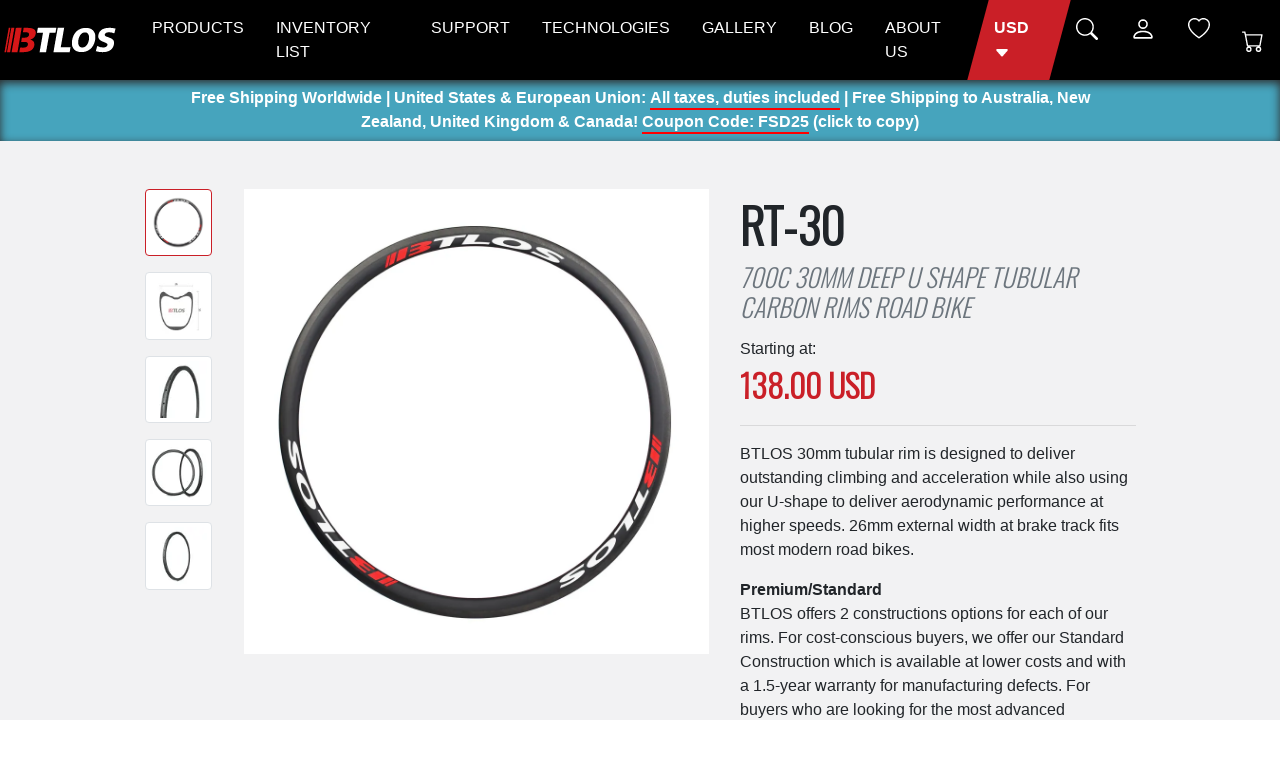

--- FILE ---
content_type: text/html; charset=utf-8
request_url: https://btlos.com/700c-30mm-deep-u-shape-tubular-carbon-rims-road-bike?tag=road-bicycle-rims-700c
body_size: 25636
content:
<!DOCTYPE html>
<html dir="ltr" lang="en">
<head>
  <meta charset="UTF-8"/>
  <meta name="viewport" content="width=device-width, initial-scale=1">
  <meta http-equiv="X-UA-Compatible" content="IE=edge">
  <title>700C 30mm deep U shape tubular carbon road bicycle rims - Btlos Bicycle</title>
  <meta  property="og:type"  content="og:product"  />
  <meta  property="og:image"  content="https://btlos.com/image/cache/catalog/production/rt-30/30mm-depth-carbon-road-rim-980x980.webp"  />
  <meta  property="og:title"  content="700C 30mm deep U shape tubular carbon road bicycle rims - Btlos Bicycle"  />
  <meta  property="og:description"  content="The 700c carbon road bicycle tubular rim (30mm depth) is designed to deliver outstanding climbing and acceleration while also using our U-shape to deliver aerodynamic performance at higher speeds."  />
  <meta  property="product:price:amount"  content="138"  />
  <meta  property="product:price:currency"  content="USD"  />
  <meta  property="og:url"  content="https://btlos.com/700c-30mm-deep-u-shape-tubular-carbon-rims-road-bike?tag=road-bicycle-rims-700c"  />
      <base href="https://btlos.com/" />
      <meta name="description" content="The 700c carbon road bicycle tubular rim (30mm depth) is designed to deliver outstanding climbing and acceleration while also using our U-shape to deliver aerodynamic performance at higher speeds."/>
        <meta name="keywords" content="tubular rims, carbon road bicycle rims, tubular carbon, road bicycle rims, bicycle rims, road rims, tubular carbon road bicycle rims, 700c road rims, 700c 30mm deep tubular rims, 30mm tubular rims, bicycle tubular rim, road disc bikes rims, tubular tires, carbon rims"/>
    <script src="catalog/view/theme/bt/javascript/jquery/jquery-3.5.1.min.js" type="text/javascript"></script>
  <link href="catalog/view/theme/bt/stylesheet/bootstrap.css" rel="stylesheet" media="screen"/>
  <script src="catalog/view/theme/bt/javascript/bootstrap/js/bootstrap.bundle.min.js" type="text/javascript"></script>
  
  <link href="https://fonts.googleapis.com/css2?family=Oswald:wght@300&display=swap" rel="stylesheet">
  <link href="catalog/view/theme/bt/stylesheet/stylesheet.css?t=20251024" rel="stylesheet">
      <link href="catalog/view/javascript/jquery/magnific/magnific-popup.css" type="text/css" rel="stylesheet" media="screen"/>
      <link href="catalog/view/theme/bt/stylesheet/photowall.css" type="text/css" rel="stylesheet" media="screen"/>
        <script src="catalog/view/javascript/jquery/magnific/jquery.magnific-popup.min.js" type="text/javascript"></script>
    <script src="catalog/view/theme/bt/javascript/common.min.js?t=20251024" type="text/javascript"></script>
      <link href="https://btlos.com/700c-30mm-deep-u-shape-tubular-carbon-rims-road-bike" rel="canonical"/>
      <link href="https://btlos.com/image/catalog/icon.png" rel="icon"/>
        <!--<script src="//code.jivosite.com/widget/YSLKlszkDH" async></script> -->
<!--Start of Tawk.to Script   -->
<script type="text/javascript">
var Tawk_API=Tawk_API||{}, Tawk_LoadStart=new Date();
(function(){
var s1=document.createElement("script"),s0=document.getElementsByTagName("script")[0];
s1.async=true;
s1.src='https://embed.tawk.to/5da03a55f82523213dc6bd92/default';
s1.charset='UTF-8';
s1.setAttribute('crossorigin','*');
s0.parentNode.insertBefore(s1,s0);
})();
</script>
<!--End of Tawk.to Script-->

<!-- Google tag (gtag.js)  
<script async src="https://www.googletagmanager.com/gtag/js?id=G-LJHF9SP714"></script>
<script>
  window.dataLayer = window.dataLayer || [];
  function gtag(){dataLayer.push(arguments);}
  gtag('js', new Date());

  gtag('config', 'G-LJHF9SP714');
/** google ads **/
//  gtag('config', 'AW-836836944');
</script> <!-- // -->

<!-- Google Tag Manager -->
<script>(function(w,d,s,l,i){w[l]=w[l]||[];w[l].push({'gtm.start':
new Date().getTime(),event:'gtm.js'});var f=d.getElementsByTagName(s)[0],
j=d.createElement(s),dl=l!='dataLayer'?'&l='+l:'';j.async=true;j.src=
'https://www.googletagmanager.com/gtm.js?id='+i+dl;f.parentNode.insertBefore(j,f);
})(window,document,'script','dataLayer','GTM-578F887B');</script>
<!-- End Google Tag Manager -->
  </head>
<body>

<!-- Google Tag Manager (noscript) --z>
<noscript><iframe src="https://www.googletagmanager.com/ns.html?id=GTM-5L7Z6QFH"
                  height="0" width="0" style="display:none;visibility:hidden"></iframe></noscript>
<!z-- End Google Tag Manager (noscript) -->

<header class="z-page-header z-static-nav  nav-bg">
  <div class="main-menu menu-bg z-bg-opacity">
    <div class="container-full nav-bg">
      <nav id="menu" class="z-nav-container navbar navbar-expand-lg navbar-dark">
        <button class="navbar-toggler  collapsed " type="button" data-toggle="collapse" data-target="#navbarSupportedContent" aria-controls="navbarSupportedContent" aria-expanded="false" aria-label="Toggle navigation">
          <span class="navbar-toggler-icon"></span>
        </button>
        <div id="logo">
                      <a href="https://btlos.com/index.html"><img height="40" width="120" class="logo-img" src="https://btlos.com/image/catalog/logo.svg" title="BTLOS BICYCLE" alt="BTLOS BICYCLE" /></a>
                  </div>
        <div class="collapse navbar-collapse" id="navbarSupportedContent">
          <div class="z-collapse-content py-3 py-lg-0">
            <ul class="navbar-nav " id="mainMenuContent">
    <li class="nav-item ">
        <a class="nav-link z-collapse-nav" href="#"
           data-toggle="collapse"
           data-target="#menuProducts"
           aria-expanded="false"
        >
            PRODUCTS
        </a>
        <div id="menuProducts" class="collapse z-dropdown-menu-x-full z-bg-black"
             aria-labelledby="headingOne" data-parent="#menu" >
            <div class="menu-products z-nav-container" id="productMenuList">
                <div class="container-fluid d-block">
                    <div class="row">
                        <div class="col-lg-12">
                            <div class="row">
                                <div class="col-lg-3 menu-product-item">
                                    <div class="menu-product ">
                                        <div class="z-menu-item-title z-collapse-nav"
                                             data-toggle="collapse"
                                             data-target="#menuProduct-1"
                                             aria-expanded="false"
                                             role="button" >
                                            MOUNTAIN BIKE
                                        </div>
                                        <div class="z-menu-item-list-group collapse z-collapse-pc-show "
                                             id="menuProduct-1"
                                             aria-labelledby="headingOne"
                                             data-parent="#menuProducts">
                                            <ul class="z-menu-item-list">
                                                <li ><a  class="nav-link " href="https://btlos.com/mountain-bike/mtb-xc-trail">XC / Trail <sup style=" color: red; ">New</sup></a></li>
                                                <li ><a  class="nav-link " href="https://btlos.com/mountain-bike/mtb-all-mountain">All Mountain</a></li>
                                                <li ><a  class="nav-link " href="https://btlos.com/mountain-bike/mtb-enduro">Enduro</a></li>
                                                <li ><a  class="nav-link " href="https://btlos.com/mountain-bike/mtb-downhill">Downhill</a></li>
                                                <li ><a  class="nav-link " href="https://btlos.com/mountain-bike/mtb-plus">Plus</a></li>
                                                <li ><a  class="nav-link " href="https://btlos.com/mountain-bike/32-inch-carbon-rim">32-inch Carbon Rim <sup style=" color: red; ">New</sup></a> </li>
                                            </ul>
                                        </div>

                                    </div>
                                </div>
                                <div class="col-lg-3  menu-product-item">
                                    <div class="menu-product ">
                                        <div class="z-menu-item-title z-collapse-nav"
                                             data-toggle="collapse"
                                             data-target="#menuProduct-2"
                                             aria-expanded="false"
                                             role="button" >
                                            ROAD BIKE
                                        </div>
                                        <div class=" z-menu-item-list-group collapse z-collapse-pc-show"
                                             id="menuProduct-2"
                                             aria-labelledby="headingOne"
                                             data-parent="#menuProducts">
                                            <ul class="z-menu-item-list">
                                                <li ><a  class="nav-link  " href="https://btlos.com/road-bike">Rim Brake <sup>(26mm width)</sup></a></li>
                                                <li ><a  class="nav-link " href="https://btlos.com/cx-gravel">Gravel <sup>(28/29mm width)</sup> <sup style=" color: red; ">New</sup></a></li>
                                                <li ><a  class="nav-link" href="https://btlos.com/all-road">ALL ROAD <sup>(31/32mm width)</sup></a></li>
                                                <li ><a  class="nav-link" href="https://btlos.com/monster-cross">Monster Cross / E-bike <sup>(36/38mm width)</sup></a></li>
                                                <li ><a class="nav-link" href="https://btlos.com/tri-time-trial-track-wheels/full-disc-wheels">Spoke / Disc Wheels</a></li>
                                            </ul>
                                        </div>
                                    </div>
                                </div>

                                <div class="col-lg-3 menu-product-item">
                                    <div class="menu-product ">
                                        <div class="z-menu-item-title z-collapse-nav"
                                             data-toggle="collapse"
                                             data-target="#menuProduct-3"
                                             aria-expanded="false"
                                             role="button"
                                        >FAT BIKE</div>
                                        <div class=" z-menu-item-list-group collapse z-collapse-pc-show"
                                             id="menuProduct-3"
                                             aria-labelledby="headingOne"
                                             data-parent="#menuProducts"
                                        >
                                            <ul class="z-menu-item-list">
                                                <li ><a class="nav-link " href="https://btlos.com/fat-bike/26er-fat-bike">26er</a></li>
                                                <li ><a class="nav-link " href="https://btlos.com/fat-bike/650b-fat-bike">650B</a></li>
                                            </ul>
                                        </div>

                                    </div>
                                </div>
                                <div class="col-lg-3 menu-product-item">

                                    <div class="menu-product-item">
                                        <div class="z-menu-img" style="background-image: url('/image/catalog/menu/btlos-hubs.jpg')">
                                            <a class="nav-link" href="https://btlos.com/hubs"  >
                                                <span>BTLOS Hubs</span>
                                            </a>
                                        </div>
                                    </div>

                                    <div class="menu-product-item">
                                        <div class="z-menu-img" style="background-image: url('/image/catalog/menu/accessories.jpg')">
                                            <a class="nav-link" href="https://btlos.com/accessories"  >
                                                <span>ACCESSORIES</span>
                                            </a>
                                        </div>
                                    </div>
                                </div>
                            </div>

                        </div>
                    </div>
                </div>
                            </div>
        </div>
    </li>
    <li class="nav-item">
        <a class="nav-link " href="https://btlos.com/btlos-carbon-rim-inventory-list.html" > INVENTORY LIST</a>
    </li>
            <li class="nav-item  ">
            <a class="nav-link z-collapse-nav" href="#" role="button"
               data-toggle="collapse"
               data-target="#menuSupport"

               aria-expanded="false" >
                SUPPORT
            </a>
            <div id="menuSupport"
                 data-position="left"
                 data-position-offset="-6"
                 class="collapse z-dropdown-menu z-bg-black"
                 aria-labelledby="headingOne" data-parent="#menu">
                <div class="px-3 pt-0 menu-product-item" >
                    <ul class="list-unstyled navbar-nav mx-auto d-inline-block">
                                                    <li><a class="nav-link" href="https://btlos.com/faq.html">FAQ</a></li>
                                                    <li><a class="nav-link" href="https://btlos.com/return-and-exchange-policy.html">Return And Exchange Policy</a></li>
                                                    <li><a class="nav-link" href="https://btlos.com/service.html">Service </a></li>
                                                    <li><a class="nav-link" href="https://btlos.com/warranty-policy.html">Warranty Policy</a></li>
                                                    <li><a class="nav-link" href="https://btlos.com/privacy-policy.html">Privacy Policy</a></li>
                                                    <li><a class="nav-link" href="https://btlos.com/terms-conditions.html">Terms &amp; Conditions</a></li>
                                                    <li><a class="nav-link" href="https://btlos.com/brand-partners.html">Brands</a></li>
                                                    <li><a class="nav-link" href="https://btlos.com/payment-methods">Payment Methods</a></li>
                                                    <li><a class="nav-link" href="https://btlos.com/shipping-policy">Shipping Policy</a></li>
                                            </ul>
                </div>
            </div>
        </li>
    
    
             <li class="nav-item">
                <a class="nav-link " href="https://btlos.com/technologies.html" >TECHNOLOGIES</a>
            </li>
            

    
            <li class="nav-item">
                <a class="nav-link " href="https://btlos.com/gallery" >GALLERY</a>
            </li>
            

    
    <li class="nav-item">
        <a class="nav-link " href="https://btlos.com/blog" >BLOG</a>
    </li>
            

    <li class="nav-item">
        <a class="nav-link " href="https://btlos.com/about-us.html" > ABOUT US</a>
    </li>
</ul>
            <ul class="navbar-nav ml-md-auto" id="iconMenuContent">
              
                <li class="nav-item  z-currencies-nav">
    <a class="nav-link diamond-btn " href="#" role="button" title="Currency: USD " data-toggle="collapse"
       data-target="#menuCurrency" aria-expanded="false">
      <span class="nav-link-text">
        <span class="d-lg-none text-uppercase">Currency: </span>
        <b class="m-text-primary">USD</b>
        <span class="d-none d-lg-inline">
            <svg  xmlns="http://www.w3.org/2000/svg" width="16" height="16" fill="currentColor" class="bi bi-caret-down-fill" viewBox="0 0 16 16">
            <path d="M7.247 11.14 2.451 5.658C1.885 5.013 2.345 4 3.204 4h9.592a1 1 0 0 1 .753 1.659l-4.796 5.48a1 1 0 0 1-1.506 0z"/>
       </svg>
        </span>
      </span>

    </a>
    <div id="menuCurrency" data-position="left" class="z-dropdown-menu z-bg-black collapse" aria-labelledby="headingOne" data-parent="#menu" >
      <div class="px-3 pt-0 menu-product-item">
        <form action="https://btlos.com/index.php?route=common/currency/currency"  method="post" enctype="multipart/form-data" id="form-currency">

          <ul class="list-unstyled navbar-nav mx-auto d-inline-block">
                          <li>
                <label class="nav-link currency-select" name="AUD" for="cc-AUD"  >AUD</label>
                <input class="d-none" type="radio" name="code-x" id="cc-AUD" value="AUD">
              </li>
                          <li>
                <label class="nav-link currency-select" name="CAD" for="cc-CAD"  >CAD</label>
                <input class="d-none" type="radio" name="code-x" id="cc-CAD" value="CAD">
              </li>
                          <li>
                <label class="nav-link currency-select" name="EUR" for="cc-EUR"  >Euro</label>
                <input class="d-none" type="radio" name="code-x" id="cc-EUR" value="EUR">
              </li>
                          <li>
                <label class="nav-link currency-select" name="GBP" for="cc-GBP"  >GBP</label>
                <input class="d-none" type="radio" name="code-x" id="cc-GBP" value="GBP">
              </li>
                          <li>
                <label class="nav-link currency-select" name="USD" for="cc-USD"  >USD</label>
                <input class="d-none" type="radio" name="code-x" id="cc-USD" value="USD">
              </li>
                      </ul>
          <input type="hidden" name="code" value=""/> <input type="hidden" name="redirect" value="https://btlos.com/700c-30mm-deep-u-shape-tubular-carbon-rims-road-bike?tag=road-bicycle-rims-700c"/>
        </form>
      </div>
    </div>
  </li>

              <li class="nav-item z-search-nav">
  <a href="#" class="nav-link d-lg-block d-none z-collapse-nav"
     aria-label="Search"
     title="Search"
     role="button"
     data-toggle="collapse"
     data-target="#menuSearch"
     aria-expanded="false" >
    <svg xmlns="http://www.w3.org/2000/svg" width="22" height="22" fill="currentColor" class="bi bi-search" viewBox="0 0 16 16"  >
      <path d="M11.742 10.344a6.5 6.5 0 1 0-1.397 1.398h-.001c.03.04.062.078.098.115l3.85 3.85a1 1 0 0 0 1.415-1.414l-3.85-3.85a1.007 1.007 0 0 0-.115-.1zM12 6.5a5.5 5.5 0 1 1-11 0 5.5 5.5 0 0 1 11 0z"/>
    </svg>
  </a>
  <div id="menuSearch" class="collapse z-dropdown-menu-x-full border-0 z-search-box "
       aria-labelledby="headingOne" data-parent="#menu" >
    <div class="container d-block">
      <form class="search-form m-0" role="search" action="/search" method="get">
        <div class="input-group ">
          <button aria-label="Search" class="z-search-icon-btn input-group-addon bg-transparent nav-link border-0" aria-label>
            <svg xmlns="http://www.w3.org/2000/svg" width="22" height="22" fill="currentColor" class="bi bi-search" viewBox="0 0 16 16">
              <path d="M11.742 10.344a6.5 6.5 0 1 0-1.397 1.398h-.001c.03.04.062.078.098.115l3.85 3.85a1 1 0 0 0 1.415-1.414l-3.85-3.85a1.007 1.007 0 0 0-.115-.1zM12 6.5a5.5 5.5 0 1 1-11 0 5.5 5.5 0 0 1 11 0z"></path>
            </svg>
          </button>
          <input type="text" id="searchInput" name="search"  placeholder="Search" class="border-0 form-control form-control-lg" autocomplete="off">
        </div>
      </form>
    </div>
  </div>
</li>
<script type="application/ld+json">
  {
    "@context": "http://schema.org",
    "@type": "WebSite",
    "url": "https://btlos.com/",
    "potentialAction": {
      "@type": "SearchAction",
      "target": "https://btlos.com/search?search={search}",
      "query-input": "required name=search"
    }
  }
</script>


              <li class="nav-item z-account-nav " >
                <a href="https://btlos.com/index.php?route=account/account"  id="menuAccountBtn" class="nav-link z-collapse-nav"
                   role="button"
                   data-toggle="collapse"
                   data-target="#menuAccount"
                   aria-expanded="false"
                   title="My Account"
                   aria-label="My Account"
                >
                  <svg xmlns="http://www.w3.org/2000/svg" width="26" height="26" fill="currentColor" class="bi bi-person" viewBox="0 0 16 16">
                    <path d="M8 8a3 3 0 1 0 0-6 3 3 0 0 0 0 6zm2-3a2 2 0 1 1-4 0 2 2 0 0 1 4 0zm4 8c0 1-1 1-1 1H3s-1 0-1-1 1-4 6-4 6 3 6 4zm-1-.004c-.001-.246-.154-.986-.832-1.664C11.516 10.68 10.289 10 8 10c-2.29 0-3.516.68-4.168 1.332-.678.678-.83 1.418-.832 1.664h10z"/>
                  </svg>
                  <span class="d-lg-none">My Account</span>
                </a>
                <div id="menuAccount"  class="collapse z-dropdown-menu z-bg-black"
                     data-position="left"
                     data-position-offset="-14"
                     aria-labelledby="headingOne"
                     data-parent="#menu">
                  <div class="pt-0 px-3 menu-product-item d-inline-block" >
                                          <a href="https://btlos.com/index.php?route=account/register" class="nav-link">Register</a>
                      <a href="https://btlos.com/index.php?route=account/login" class="nav-link">Login</a>
                                      </div>

                </div>
              </li>

              <li class="nav-item z-wishlist-nav">
                <a class="nav-link " href="https://btlos.com/index.php?route=account/wishlist" id="wishlist-total"
                   title="Wish List (0)"
                   aria-label="Wish List (0)"
                >
                  <svg xmlns="http://www.w3.org/2000/svg" width="22" height="22" fill="currentColor" class="bi bi-heart" viewBox="0 0 16 16">
                    <path d="m8 2.748-.717-.737C5.6.281 2.514.878 1.4 3.053c-.523 1.023-.641 2.5.314 4.385.92 1.815 2.834 3.989 6.286 6.357 3.452-2.368 5.365-4.542 6.286-6.357.955-1.886.838-3.362.314-4.385C13.486.878 10.4.28 8.717 2.01L8 2.748zM8 15C-7.333 4.868 3.279-3.04 7.824 1.143c.06.055.119.112.176.171a3.12 3.12 0 0 1 .176-.17C12.72-3.042 23.333 4.867 8 15z"/>
                  </svg>
                  <span class="d-lg-none">Wish List (0)</span>
                </a>
              </li>
            </ul>
          </div>
        </div>
        <div class="cart-icon-box">
          
<div id="cart" class="navbar-nav">
  <a href="https://btlos.com/checkout-cart"   class="z-nav-icon-btn nav-link" target="_blank"
     title="Shopping Cart"
     aria-label="Shopping Cart"
  >
    
      <svg xmlns="http://www.w3.org/2000/svg" width="22" height="22" fill="currentColor" class="bi bi-cart" viewBox="0 0 16 16">
        <path d="M0 1.5A.5.5 0 0 1 .5 1H2a.5.5 0 0 1 .485.379L2.89 3H14.5a.5.5 0 0 1 .491.592l-1.5 8A.5.5 0 0 1 13 12H4a.5.5 0 0 1-.491-.408L2.01 3.607 1.61 2H.5a.5.5 0 0 1-.5-.5zM3.102 4l1.313 7h8.17l1.313-7H3.102zM5 12a2 2 0 1 0 0 4 2 2 0 0 0 0-4zm7 0a2 2 0 1 0 0 4 2 2 0 0 0 0-4zm-7 1a1 1 0 1 1 0 2 1 1 0 0 1 0-2zm7 0a1 1 0 1 1 0 2 1 1 0 0 1 0-2z"/>
      </svg>
        <span id="cart-total" class="d-none">
       <div class="z-nav-cart-icon cart-count-0"><div class="cart-total"> - 0.00 USD</div></div>
    </span>
  </a>


 </div>


        </div>
      </nav>
    </div>
  </div>

</header>
<main>


<script type="application/ld+json">
{
  "@context": "http://schema.org/",
  "@type": "Product",
  "name": "700c 30mm deep U shape tubular carbon rims road bike",
  "sku":"btlos-84-RT-30",
  "mpn":"bt-84-RT-30",
  "image": [
                  "https://btlos.com/image/cache/catalog/production/bru30t-26/bru30t-26-cross-section-drawing-980x980.webp",
                       "https://btlos.com/image/cache/catalog/production/rt-30/road-tubular-carbon-hoop-980x980.webp",
                       "https://btlos.com/image/cache/catalog/production/rt-30/road-tubular-carbon-rims-980x980.webp",
                       "https://btlos.com/image/cache/catalog/production/rt-30/tubular-carbon-bicycle-rim-980x980.webp"
             ],
  "brand": {
    "@type": "Brand",
    "name": "BTLOS BICYCLE"
  },
"review": {
    "@type": "Review",
    "reviewRating": {
      "@type": "Rating",
      "ratingValue": "4",
      "bestRating": "5"
    },
    "author":{
        "@type":"Person",
        "name":"Alevin Gelen"
    }
  },
  "offers": {
    "@type": "Offer",
    "url": "https://btlos.com/700c-30mm-deep-u-shape-tubular-carbon-rims-road-bike",
    "priceCurrency": "USD",
    "price": "138.00",
    "priceValidUntil": "2026-11-05",
    "availability": "https://schema.org/InStock",
    "seller": {
      "@type": "Organization",
      "name": "Xiamen Btlos Bicycle Co., Ltd."
    }
  },
    "model": "RT-30",
  "description": "700c 30mm deep U shape tubular carbon rims road bike"
}
</script>

<div class="container-fluid">
    <div class="row">
                                    <div id="content" class="col-sm-12">
            <div>  <div class="row" style="background-color: #121212;">

    <div class="col-sm-12" style="background-color: #46a4bd;box-shadow: inset 0px 3px 10px #2d2c2c;">
        <div class="text-center" style="max-width: 980px;margin: 0 auto;font-weight: bold;vertical-align: middle;color: #ffffff;padding: .4em;">
       
      Free Shipping Worldwide | United States &amp; European Union: <span style="/* color: red; */display: inline-block;border-bottom: 2px solid red;margin-bottom: -2px;height: 1em;line-height: 0.5em;">All taxes, duties included</span> |
          Free Shipping to Australia, New Zealand, United Kingdom &amp; Canada!
<span onclick="clickCopyText(this)" data-copy-text="FSD25" data-alert-select="#CC-FSD25" style="
    display: inline-block;
    border-bottom: 2px solid red;
    margin-bottom: -2px;
    height: 1em;
    line-height: 0.5em;
    cursor: pointer;
">Coupon Code: FSD25</span> (<span id="CC-FSD25"><span>click to copy</span></span>)</div>
    </div>
</div></div>


            <div id="product" class="px-0">
                <div id="product-detail" class="row">
                    <div class="col-12 bg-gray">
                        <div class="container pt-lg-5 pb-lg-5 pt-sm-3 mt-0 pb-3">
                            <div class="row" >
                                <div class="col-md-7 product-thumb-box border-bottom-xs" >
                                                                            <div class="row">
                                            <div class="col-xs-12 col-sm-10 order-sm-1  px-sm-3 px-0 ">
                                                <div id="thumbnailsBox">
                                                    <div id="mainImageBox" class="position-relative" >
                                                        <ul class="thumbnails list-unstyled" id="mainImage">
                                                                                                                            <li><a style="border: none"  class="thumbnail" href="https://btlos.com/image/cache/catalog/production/rt-30/30mm-depth-carbon-road-rim-980x980.webp" title="700c 30mm deep U shape tubular carbon rims road bike"
                                                                       data-index="0" ><img class="img-fluid" width="980" height="980" src="https://btlos.com/image/cache/catalog/production/rt-30/30mm-depth-carbon-road-rim-980x980.webp"  title="700c 30mm deep U shape tubular carbon rims road bike" alt="700c 30mm deep U shape tubular carbon rims road bike" /></a></li>
                                                                                                                    </ul>
                                                    </div>
                                                </div>
                                            </div>
                                            <div class="col-xs-12 col-sm-2 order-sm-0  px-sm-3 px-0 ">
                                                <ul id="thumbnailList" class="thumbnails list-unstyled overflow-x-scroll-xs m-0" >
                                                                                                            <li class="image-additional d-inline-block mx-sm-0 mb-3 ml-sm-0 mx-3 " >
                                                            <a data-index="0" class="img-thumbnail d-inline-block thumbnail active "  href="https://btlos.com/image/cache/catalog/production/rt-30/30mm-depth-carbon-road-rim-980x980.webp" title="700c 30mm deep U shape tubular carbon rims road bike">
                                                                <img  class="img-fluid "  width="68" height="68"  src="https://btlos.com/image/cache/catalog/production/rt-30/30mm-depth-carbon-road-rim-980x980.webp"
                                                                      title="700c 30mm deep U shape tubular carbon rims road bike" alt="700c 30mm deep U shape tubular carbon rims road bike" style="max-width: 68px; width:100%" />
                                                            </a>
                                                        </li>
                                                                                                                                                                                                                            <li class="image-additional d-inline-block mx-sm-0 mb-3 ml-sm-0 mr-3">
                                                                <a  data-index="1" class="img-thumbnail thumbnail  d-inline-block " href="https://btlos.com/image/cache/catalog/production/bru30t-26/bru30t-26-cross-section-drawing-980x980.webp" title="700c 30mm deep U shape tubular carbon rims road bike">
                                                                    <img class="img-fluid " width="68" height="68" src="https://btlos.com/image/cache/catalog/production/bru30t-26/bru30t-26-cross-section-drawing-74x74.webp" title="700c 30mm deep U shape tubular carbon rims road bike" alt="700c 30mm deep U shape tubular carbon rims road bike" />
                                                                </a>
                                                            </li>
                                                                                                                    <li class="image-additional d-inline-block mx-sm-0 mb-3 ml-sm-0 mr-3">
                                                                <a  data-index="2" class="img-thumbnail thumbnail  d-inline-block " href="https://btlos.com/image/cache/catalog/production/rt-30/road-tubular-carbon-hoop-980x980.webp" title="700c 30mm deep U shape tubular carbon rims road bike">
                                                                    <img class="img-fluid " width="68" height="68" src="https://btlos.com/image/cache/catalog/production/rt-30/road-tubular-carbon-hoop-74x74.webp" title="700c 30mm deep U shape tubular carbon rims road bike" alt="700c 30mm deep U shape tubular carbon rims road bike" />
                                                                </a>
                                                            </li>
                                                                                                                    <li class="image-additional d-inline-block mx-sm-0 mb-3 ml-sm-0 mr-3">
                                                                <a  data-index="3" class="img-thumbnail thumbnail  d-inline-block " href="https://btlos.com/image/cache/catalog/production/rt-30/road-tubular-carbon-rims-980x980.webp" title="700c 30mm deep U shape tubular carbon rims road bike">
                                                                    <img class="img-fluid " width="68" height="68" src="https://btlos.com/image/cache/catalog/production/rt-30/road-tubular-carbon-rims-74x74.webp" title="700c 30mm deep U shape tubular carbon rims road bike" alt="700c 30mm deep U shape tubular carbon rims road bike" />
                                                                </a>
                                                            </li>
                                                                                                                    <li class="image-additional d-inline-block mx-sm-0 mb-3 ml-sm-0 mr-3">
                                                                <a  data-index="4" class="img-thumbnail thumbnail  d-inline-block " href="https://btlos.com/image/cache/catalog/production/rt-30/tubular-carbon-bicycle-rim-980x980.webp" title="700c 30mm deep U shape tubular carbon rims road bike">
                                                                    <img class="img-fluid " width="68" height="68" src="https://btlos.com/image/cache/catalog/production/rt-30/tubular-carbon-bicycle-rim-74x74.webp" title="700c 30mm deep U shape tubular carbon rims road bike" alt="700c 30mm deep U shape tubular carbon rims road bike" />
                                                                </a>
                                                            </li>
                                                                                                                                                            </ul>
                                            </div>
                                        </div>
                                                                    </div>
                                                                    <div class="col-md-5 p-t-15 p-b-15 mt-3 mt-md-0">
                                        <div class="">
                                            <ul class="list-unstyled mb-0">
                                                <li >
                                                    <div class="font-weight-bold product-model ff-oswald text-center text-md-left" style="font-size: 3rem">RT-30</div>
                                                </li>
                                                                                                                                            </ul>
                                            <h1 class="mb-3 product-title ff-oswald text-uppercase text-secondary" style="
     font-weight: 200;
    font-size: 1.6rem;
    font-style: italic;
">700c 30mm deep U shape tubular carbon rims road bike</h1>
                                        </div>
                                                                                    <div class="">
                                                <ul class="list-unstyled">
                                                    <li>Starting at:</li>
                                                                                                            <li>
                                                            <span style="font-size: 2rem" class="ff-oswald product-price text-primary" data-price="138.00 USD"><b>138.00 USD</b></span>
                                                        </li>
                                                                                                                                                                                                                                                                </ul></div>   
                                        <hr>
                                        <div ><p>
BTLOS 30mm tubular rim is designed to deliver outstanding climbing and acceleration while also using our U-shape to deliver aerodynamic performance at higher speeds. 26mm external width at brake track fits most modern road bikes.

</p>
<p>
<b>Premium/Standard</b><br>
 
BTLOS offers 2 constructions options for each of our rims. For cost-conscious buyers, we offer our Standard Construction which is available at lower costs and with a 1.5-year warranty for manufacturing defects. For buyers who are looking for the most advanced technology and performance, we offer Premium Construction. Premium Construction makes use of only Toray T700/T800 carbon and utilizes Smooth Inside Wall technology. Premium rims weight approximately 10g~30g less (per rim) than their Standard counterparts and Premium rims are backed by a 3.5-year warranty against manufacturing defects.
<a href="https://btlos.com/what-is-the-difference-between-standard-and-premium-series-carbon-rims-from-btlos.html" target="_bank" class="c-r">Learn More...</a>
</p></div>

                                        <div >

                
                                            <button type="button" id="button-configure_84"
                                                    data-loading-text="Loading..."
                                                    data-product-id="84"
                                                    data-option-description-text="Option Description"
                                                    class="btn button-configure btn-outline-primary btn-lg btn-block text-uppercase font-italic border-2"
                                            >Configure & Buy</button>

                             
                                            <!-- <div class="rating bg-gray" >
                                        <div class="text-center bg-light ">
                                                                                    </div>
                                    </div>-->
                                            <div class="d-flex mt-3">
                                                <div style="width: 28.57142%" class="d-flex justify-content-around">
                                                    <button type="button" data-toggle="tooltip" style="width: 32px; height: 32px"
                                                            class="btn btn-primary p-0 text-center rounded-circle"
                                                            data-original-title="Add to Wish List"
                                                            aria-label="Add to Wish List"
                                                            onclick="wishlist.add('84');"
                                                    ><svg xmlns="http://www.w3.org/2000/svg" width="16" height="16" fill="currentColor" class="bi bi-heart" viewBox="0 0 16 16">
                                                            <path d="m8 2.748-.717-.737C5.6.281 2.514.878 1.4 3.053c-.523 1.023-.641 2.5.314 4.385.92 1.815 2.834 3.989 6.286 6.357 3.452-2.368 5.365-4.542 6.286-6.357.955-1.886.838-3.362.314-4.385C13.486.878 10.4.28 8.717 2.01L8 2.748zM8 15C-7.333 4.868 3.279-3.04 7.824 1.143c.06.055.119.112.176.171a3.12 3.12 0 0 1 .176-.17C12.72-3.042 23.333 4.867 8 15z"></path>
                                                        </svg></button>
                                                    <button type="button" data-toggle="tooltip" style="width: 32px; height: 32px"
                                                            class="btn btn-secondary p-0 text-center rounded-circle"
                                                            data-original-title="Compare this Product"
                                                            aria-label="Compare this Product"
                                                            onclick="compare.add('84');"><svg xmlns="http://www.w3.org/2000/svg" width="16" height="16" fill="currentColor" class="bi bi-arrow-left-right" viewBox="0 0 16 16">
                                                            <path fill-rule="evenodd" d="M1 11.5a.5.5 0 0 0 .5.5h11.793l-3.147 3.146a.5.5 0 0 0 .708.708l4-4a.5.5 0 0 0 0-.708l-4-4a.5.5 0 0 0-.708.708L13.293 11H1.5a.5.5 0 0 0-.5.5zm14-7a.5.5 0 0 1-.5.5H2.707l3.147 3.146a.5.5 0 1 1-.708.708l-4-4a.5.5 0 0 1 0-.708l4-4a.5.5 0 1 1 .708.708L2.707 4H14.5a.5.5 0 0 1 .5.5z"></path>
                                                        </svg></button>
                                                </div>
                                                <div style="width: 71.42857%">
                                                                                                            <div id="shareBox"
                            class="share-box-round d-flex justify-content-around "
            
                >

        <a href="javascript:window.open('https://www.facebook.com/sharer.php?u='+encodeURIComponent(document.location.href)+'&amp;t='+encodeURIComponent(document.title),'_blank','toolbar=yes, location=yes, directories=no, status=no, menubar=yes, scrollbars=yes, resizable=no, copyhistory=yes, width=600, height=450,top=100,left=350');void(0)"
           title="Facebook" ><img width="32" height="32" src="/catalog/view/theme/bt/image/share/facebook.png"alt="Facebook" class="img-circle"></a>
        <a href="javascript:window.open('https://x.com/intent/tweet?text='+encodeURIComponent(document.location.href)+' '+encodeURIComponent(document.title),'_blank','toolbar=yes, location=yes, directories=no, status=no, menubar=yes, scrollbars=yes, resizable=no, copyhistory=yes, width=600, height=450,top=100,left=350');void(0)"
           title="X" ><img width="32" height="32" src="/catalog/view/theme/bt/image/share/x.png" alt="Twitter" class="img-circle"></a>
        <a href="javascript:window.open('https://www.linkedin.com/shareArticle?mini=true&url='+encodeURIComponent(document.location.href)+'&title='+encodeURIComponent(document.title)+'&source='+encodeURIComponent(document.location.href),'_blank','toolbar=yes, location=yes, directories=no, status=no, menubar=yes, scrollbars=yes, resizable=no, copyhistory=yes, width=600, height=450,top=100,left=350');void(0)"
           title="LinkedIn" ><img width="32" height="32" src="/catalog/view/theme/bt/image/share/linkedin.png" alt="LinkedIn" class="img-circle"></a>
         <a href="//www.pinterest.com/pin/create/button/" data-pin-custom="true" data-pin-do="buttonBookmark"
           title="Pinterest" rel=“nofollow” ><img width="32" height="32" src="/catalog/view/theme/bt/image/share/pinterest.png" border="0"  alt="Pinterest" class="img-circle"></a>
        <script type="text/javascript" async src="//assets.pinterest.com/js/pinit.js"></script>
    </div>

                                                </div>
                                            </div>
                                        </div>
                                    </div>
                                                            </div>
                        </div>
                    </div>
                </div>
                

        <script type="text/javascript">
            window.zProductOptionUrl = 'https://btlos.com/index.php?route=extension/module/buy_wheel_or_rim/productOptions';
            clickLoadOption();
        </script>
        
            </div>
            <div id="product-tabs" class="">
                <ul class="nav z-nav-tag justify-content-center ">
                                            <li class="nav-item ff-oswald ">
                            <a  class="nav-link" href="#tab-specification" data-toggle="tab">Specification</a>
                        </li>
                                        
            <li class="nav-item ff-oswald ">
                <a class="nav-link" href="#tab-technologies" data-toggle="tab">Technologies</a>
              </li>
            
                                        
            <li class="nav-item ff-oswald ">
               <a class="nav-link" href="#tab-photowall" data-toggle="tab">Gallery</a>
              </li>
            
                                    </ul>
                <div class="tab-content ">
                                                                                                                                            <div class="tab-pane active py-5" id="tab-specification">
                            <div class="container">
                                    <div class="row">
                                                                                                                                <div class="col-md-3 order-md-1 order-0">
                                                <img class="img-thumbnail border-0"
                                                     alt="RT-30 cross section drawing"
                                                     src="/image/catalog/production/rt-30/rt-30-cross-section-drawing.webp" height="980" width="980">
                                            </div>
                                                                                <div class="col-md-9   order-md-0 order-1">
                                            <div class="attr-grid ">
                                                                                                    <!--<div class="row"><div class="col-sm-12 "><div class="col-xs-12 attr"><b>Specification</b></div></div></div>-->
                                                    <div class="row attr-row">
                                                                                                            <div class="col-sm-6 d-flex py-2">
                                                            <div class="col-4  p-0 attr-name">Weight:</div>
                                                            <div class="col-8 p-0   ">Extralight: 280+/-15g; <br>
Premium: 320g+/-15g; <br>
Standard: 340g+/-15g</div>
                                                        </div>
                                                                                                                                                                    <div class="col-sm-6 d-flex py-2">
                                                            <div class="col-4  p-0 attr-name">Material:</div>
                                                            <div class="col-8 p-0   ">Extralight: Toray 40% T800 + 60% T700 Carbon Fiber <br> Premium: Toray 20% T800 + 80% T700 Carbon Fiber <br> Standard: Full Toray T700 Carbon Fiber</div>
                                                        </div>
                                                                                                                    </div>
                                                            <div class="row attr-row">
                                                                                                                                                                    <div class="col-sm-6 d-flex py-2">
                                                            <div class="col-4  p-0 attr-name">Available Size:</div>
                                                            <div class="col-8 p-0   ">700C</div>
                                                        </div>
                                                                                                                                                                    <div class="col-sm-6 d-flex py-2">
                                                            <div class="col-4  p-0 attr-name">ERD:</div>
                                                            <div class="col-8 p-0   ">579mm<br>( Does not include the nipple )</div>
                                                        </div>
                                                                                                                    </div>
                                                            <div class="row attr-row">
                                                                                                                                                                    <div class="col-sm-6 d-flex py-2">
                                                            <div class="col-4  p-0 attr-name">External Width:</div>
                                                            <div class="col-8 p-0   ">26mm</div>
                                                        </div>
                                                                                                                                                                    <div class="col-sm-6 d-flex py-2">
                                                            <div class="col-4  p-0 attr-name">Depth:</div>
                                                            <div class="col-8 p-0   ">30mm</div>
                                                        </div>
                                                                                                                    </div>
                                                            <div class="row attr-row">
                                                                                                                                                                    <div class="col-sm-6 d-flex py-2">
                                                            <div class="col-4  p-0 attr-name">Rim Type:</div>
                                                            <div class="col-8 p-0   ">Tubular</div>
                                                        </div>
                                                                                                                                                                    <div class="col-sm-6 d-flex py-2">
                                                            <div class="col-4  p-0 attr-name">Max Spoke Tension:</div>
                                                            <div class="col-8 p-0   ">130kgf</div>
                                                        </div>
                                                                                                                    </div>
                                                            <div class="row attr-row">
                                                                                                                                                                    <div class="col-sm-6 d-flex py-2">
                                                            <div class="col-4  p-0 attr-name">Max Rider Weight:</div>
                                                            <div class="col-8 p-0   ">Premium/Standard: 120kgs;<br>Extralight: 95kgs</div>
                                                        </div>
                                                                                                                                                                    <div class="col-sm-6 d-flex py-2">
                                                            <div class="col-4  p-0 attr-name">Max Tire Pressure:</div>
                                                            <div class="col-8 p-0   ">120psi</div>
                                                        </div>
                                                                                                                    </div>
                                                            <div class="row attr-row">
                                                                                                                                                                    <div class="col-sm-6 d-flex py-2">
                                                            <div class="col-4  p-0 attr-name">Hole Count:</div>
                                                            <div class="col-8 p-0   ">16H to 36H </div>
                                                        </div>
                                                                                                                                                                    <div class="col-sm-6 d-flex py-2">
                                                            <div class="col-4  p-0 attr-name">Weave:</div>
                                                            <div class="col-8 p-0   ">UD/3K/12K</div>
                                                        </div>
                                                                                                                    </div>
                                                            <div class="row attr-row">
                                                                                                                                                                    <div class="col-sm-6 d-flex py-2">
                                                            <div class="col-4  p-0 attr-name">Finish:</div>
                                                            <div class="col-8 p-0   ">Matte/Glossy</div>
                                                        </div>
                                                                                                                                                                    <div class="col-sm-6 d-flex py-2">
                                                            <div class="col-4  p-0 attr-name">Application:</div>
                                                            <div class="col-8 p-0   ">Road, Cyclocross</div>
                                                        </div>
                                                                                                                    </div>
                                                            <div class="row attr-row">
                                                                                                                                                                </div>
                                                                                            </div>
                                        </div>
                                    </div>
                                </div>
                        </div>
                                        
                
  <div class="tab-pane active" id="tab-technologies">
    <div class="row " style="background-color: #000;" >
        <div class="col-12 pt-5 px-md-3 px-lg-5 pb-3">
          <h2 class="h-bottom-line mb-5 text-center text-uppercase ff-oswald text-white" >Technologies</h2>
          <div class="row  row-cols-1 row-cols-lg-3 ">
                        <div class="col py-3 ">
              <div class="row">
                <div class="col-sm-3 text-center"><img class="img-fluid"  width="200" height="200" src="/image/catalog/technologies/smooth-inside-wall.webp" alt="Smooth Inside Wall"></div>
                <div class="col-sm-9">
                  <div><h4 class="pl-2 text-uppercase ff-oswald t-light" style="background: -webkit-linear-gradient(left, white, #000);">Smooth Inside Wall</h4>
                    <div class="text-white">
                      The traditional inflatable bladders used by many manufacturers to maintain the rim's shape during the molding process lack the ability to closely control the final shape of the rim. As a result, although most carbon rims appear smooth and seamless on the outside, they are marked by irregularities and weaknesses on the inner surface of the rim. Each irregularity is a potential point of failure.<br>Using a molding process we call ''SLW'', BTLOS employs proprietary high-pressure bladders and specific solid silicone forms to tightly control rim shape, producing virtually void-free rims with perfectly smooth walls (inside and out) resulting in finished rims that are truer, lighter, stronger, more durable rims and wheels.<br>USED FOR: Premium Series
                    </div>
                  </div>
                </div>
              </div>
            </div>
                        <div class="col py-3 ">
              <div class="row">
                <div class="col-sm-3 text-center"><img class="img-fluid"  width="200" height="200" src="/image/catalog/technologies/spoke-hole-angles.webp" alt="Spoke Hole Angles"></div>
                <div class="col-sm-9">
                  <div><h4 class="pl-2 text-uppercase ff-oswald t-light" style="background: -webkit-linear-gradient(left, white, #000);">Spoke Hole Angles</h4>
                    <div class="text-white">
                      BTLOS can drill spoke hole angles to match or compliment the spoke angles created by the hub flange (as provided by the customer). Matching the spoke hole drilling angle in the rim to the spoke angle of the hub/hub flange allows the nipple to be better aligned with the spoke when the wheel is tensioned resulting in fewer broken spokes and nipples.<br>USED FOR: Premium Series / Standard Series
                    </div>
                  </div>
                </div>
              </div>
            </div>
                        <div class="col py-3 ">
              <div class="row">
                <div class="col-sm-3 text-center"><img class="img-fluid"  width="200" height="200" src="/image/catalog/technologies/graphene-special-braking-surface.webp" alt="Graphene Special Braking Surface"></div>
                <div class="col-sm-9">
                  <div><h4 class="pl-2 text-uppercase ff-oswald t-light" style="background: -webkit-linear-gradient(left, white, #000);">Graphene Special Braking Surface</h4>
                    <div class="text-white">
                      By incorporating graphene into our design we are able to increase braking power by 50% in all conditions while limiting heat build-up to less than 150 degrees. These improvements lead to a more durable, stronger brake track along with improved braking performance in wet conditions and during long descents. Our new brake track can also include a patterned surface specific to customer requirements or specifications. (OEM service available). <a href="https://btlos.com/new-brake-technology-from-btlos.html" target="_bank">Learn More</a><br>USED FOR: Premium Series
                    </div>
                  </div>
                </div>
              </div>
            </div>
                        <div class="col py-3 ">
              <div class="row">
                <div class="col-sm-3 text-center"><img class="img-fluid"  width="200" height="200" src="/image/catalog/technologies/super-high-tg-braking-surface.webp" alt="Super High TG Braking Surface"></div>
                <div class="col-sm-9">
                  <div><h4 class="pl-2 text-uppercase ff-oswald t-light" style="background: -webkit-linear-gradient(left, white, #000);">Super High TG Braking Surface</h4>
                    <div class="text-white">
                      Extremely high heat resistance at the brake, testing TG values up to 250 degrees at 100pis test conditions. Ordinary rim TG can only reach 180 degrees.<br>USED FOR: Premium Series / Standard Series
                    </div>
                  </div>
                </div>
              </div>
            </div>
                        <div class="col py-3 ">
              <div class="row">
                <div class="col-sm-3 text-center"><img class="img-fluid"  width="200" height="200" src="/image/catalog/technologies/one-piece-molding.webp" alt="One-Piece Molding"></div>
                <div class="col-sm-9">
                  <div><h4 class="pl-2 text-uppercase ff-oswald t-light" style="background: -webkit-linear-gradient(left, white, #000);">One-Piece Molding</h4>
                    <div class="text-white">
                      Since the rims do not have the weaknesses associated with the various components of any of the different designs, they are continuously molded using techniques known as "one-piece molding". Because of this, the rims are perfectly symmetrical and evenly rolled.<br>USED FOR: Premium Series / Standard Series
                    </div>
                  </div>
                </div>
              </div>
            </div>
                        <div class="col py-3 ">
              <div class="row">
                <div class="col-sm-3 text-center"><img class="img-fluid"  width="200" height="200" src="/image/catalog/technologies/high-tg-epoxy-resins.webp" alt="High TG Epoxy Resins"></div>
                <div class="col-sm-9">
                  <div><h4 class="pl-2 text-uppercase ff-oswald t-light" style="background: -webkit-linear-gradient(left, white, #000);">High TG Epoxy Resins</h4>
                    <div class="text-white">
                      BTLOS uses the highest TG epoxy resin to increase rim resistance to high temperatures created under braking. Our exclusive nano-resin formula combined with Toray's new ULTRA series products guarantee that the rims are resistent to heat build up and that they retain 100% of their rigidity regardless of the conditions while also saving weight vs. traditional TG resins.<br>USED FOR: Premium Series / Standard Series
                    </div>
                  </div>
                </div>
              </div>
            </div>
                        <div class="col py-3 ">
              <div class="row">
                <div class="col-sm-3 text-center"><img class="img-fluid"  width="200" height="200" src="/image/catalog/technologies/twine-tec.webp" alt="Twine Tec"></div>
                <div class="col-sm-9">
                  <div><h4 class="pl-2 text-uppercase ff-oswald t-light" style="background: -webkit-linear-gradient(left, white, #000);">Twine Tec</h4>
                    <div class="text-white">
                      Twine technology can solve the problem of using a material with insufficient ductility to produce a full three-dimensional surface product that is prone to local tearing or wrinkling of the material. This will ensure even balance of weight and strength around the circumference of the rim.<br>USED FOR: Premium Series / Standard Series
                    </div>
                  </div>
                </div>
              </div>
            </div>
                        <div class="col py-3 ">
              <div class="row">
                <div class="col-sm-3 text-center"><img class="img-fluid"  width="200" height="200" src="/image/catalog/technologies/iso-etrto-compliant.webp" alt="ISO-Etrto Compliant"></div>
                <div class="col-sm-9">
                  <div><h4 class="pl-2 text-uppercase ff-oswald t-light" style="background: -webkit-linear-gradient(left, white, #000);">ISO-Etrto Compliant</h4>
                    <div class="text-white">
                      Internationally standardized tire bead and rim sizing. This ensures that the fit and relationship between a rim and a tire are as secure as possible.<br>USED FOR: Premium Series / Standard Series
                    </div>
                  </div>
                </div>
              </div>
            </div>
                        <div class="col py-3 ">
              <div class="row">
                <div class="col-sm-3 text-center"><img class="img-fluid"  width="200" height="200" src="/image/catalog/technologies/outstanding-materials.webp" alt="Outstanding Materials"></div>
                <div class="col-sm-9">
                  <div><h4 class="pl-2 text-uppercase ff-oswald t-light" style="background: -webkit-linear-gradient(left, white, #000);">Outstanding Materials</h4>
                    <div class="text-white">
                      The finest carbon sheets are selected based on years of knowledge and experience. Superior workmanship is executed and ensured by well-trained factory staff.<br>USED FOR: Premium Series / Standard Series
                    </div>
                  </div>
                </div>
              </div>
            </div>
                        <div class="col py-3 ">
              <div class="row">
                <div class="col-sm-3 text-center"><img class="img-fluid"  width="200" height="200" src="/image/catalog/technologies/3d-drilling.webp" alt="3D Drilling"></div>
                <div class="col-sm-9">
                  <div><h4 class="pl-2 text-uppercase ff-oswald t-light" style="background: -webkit-linear-gradient(left, white, #000);">3D Drilling</h4>
                    <div class="text-white">
                      A computer controlled drilling machine ensures accurate drilling that can be replicated time after time.<br>USED FOR: Premium Series / Standard Series
                    </div>
                  </div>
                </div>
              </div>
            </div>
                        <div class="col py-3 ">
              <div class="row">
                <div class="col-sm-3 text-center"><img class="img-fluid"  width="200" height="200" src="/image/catalog/technologies/u-shape.webp" alt="U shape"></div>
                <div class="col-sm-9">
                  <div><h4 class="pl-2 text-uppercase ff-oswald t-light" style="background: -webkit-linear-gradient(left, white, #000);">U shape</h4>
                    <div class="text-white">
                      Modern more rounded U shape profile has enabled aerodynamics, which means improved traction while reducing the rolling resistance.<br>USED FOR: Premium Series / Standard Series
                    </div>
                  </div>
                </div>
              </div>
            </div>
                        <div class="col py-3 ">
              <div class="row">
                <div class="col-sm-3 text-center"><img class="img-fluid"  width="200" height="200" src="/image/catalog/technologies/two-carbon-fiber-types.webp" alt="Two Carbon Fiber Types"></div>
                <div class="col-sm-9">
                  <div><h4 class="pl-2 text-uppercase ff-oswald t-light" style="background: -webkit-linear-gradient(left, white, #000);">Two Carbon Fiber Types</h4>
                    <div class="text-white">
                      Rims made from different types of carbon fibers may thus be characterised by greater stiffness and strength. Therefore, in order to provide you with the best possible rims, we use two different types of carbon fiber (Toray T700, Toray T800) in the production of BTLOS rims. BTLOS premium rims are a combination of T700 and T800 carbon fibers.

<br>USED FOR: Premium Series / Standard Series
                    </div>
                  </div>
                </div>
              </div>
            </div>
                        <div class="col py-3 ">
              <div class="row">
                <div class="col-sm-3 text-center"><img class="img-fluid"  width="200" height="200" src="/image/catalog/technologies/extra-carbon-fiber-strip.webp" alt="Extra Carbon Fiber Strip"></div>
                <div class="col-sm-9">
                  <div><h4 class="pl-2 text-uppercase ff-oswald t-light" style="background: -webkit-linear-gradient(left, white, #000);">Extra Carbon Fiber Strip</h4>
                    <div class="text-white">
                      Around the spoke holes, each rim is reinforced with an extra carbon fiber rod. Its precise arrangement allows for the greater tension of the spokes, which results in a high rigidity of the rims.
<br>USED FOR: Premium Series / Standard Series
                    </div>
                  </div>
                </div>
              </div>
            </div>
                        <div class="col py-3 ">
              <div class="row">
                <div class="col-sm-3 text-center"><img class="img-fluid"  width="200" height="200" src="/image/catalog/technologies/wide-u-shape-rim-profile.webp" alt="Wide U-Shape Rim Profile"></div>
                <div class="col-sm-9">
                  <div><h4 class="pl-2 text-uppercase ff-oswald t-light" style="background: -webkit-linear-gradient(left, white, #000);">Wide U-Shape Rim Profile</h4>
                    <div class="text-white">
                      The oval and broad cross-section provides maximum aerodynamic efficiency and stability of the rims even with a strong side wind.
<br>USED FOR: Premium Series / Standard Series
                    </div>
                  </div>
                </div>
              </div>
            </div>
                        <div class="col py-3 ">
              <div class="row">
                <div class="col-sm-3 text-center"><img class="img-fluid"  width="200" height="200" src="/image/catalog/technologies/quality-control-systems.webp" alt="Quality Control Systems"></div>
                <div class="col-sm-9">
                  <div><h4 class="pl-2 text-uppercase ff-oswald t-light" style="background: -webkit-linear-gradient(left, white, #000);">Quality Control Systems</h4>
                    <div class="text-white">
                      We believe the reliability, and consistent quality of our products has the best value in the industry. 
In order to ensure that BTLOS rims not only meet international safety requirements but also comply with additional, higher quality standards, we use SGS and EN 14781 standards when manufacturing rims.

<br>USED FOR: Premium Series / Standard Series
                    </div>
                  </div>
                </div>
              </div>
            </div>
                        <div class="col py-3 ">
              <div class="row">
                <div class="col-sm-3 text-center"><img class="img-fluid"  width="200" height="200" src="/image/catalog/technologies/double-triangle-design.webp" alt="Double Triangle Design"></div>
                <div class="col-sm-9">
                  <div><h4 class="pl-2 text-uppercase ff-oswald t-light" style="background: -webkit-linear-gradient(left, white, #000);">Double Triangle Design</h4>
                    <div class="text-white">
                      The BTLOS bead seat/sidewall interface is created for the tire bead based on the structural advantages of a triangle. This solution increases the strength and ability of the of the rim to withstand impact. Further, the triangular shape of this design also ensures the stability of the rim sidewall under hard braking while delivering excellent strength-to-weight performance.
<br>USED FOR: Premium Series / Standard Series
                    </div>
                  </div>
                </div>
              </div>
            </div>
                        <div class="col py-3 ">
              <div class="row">
                <div class="col-sm-3 text-center"><img class="img-fluid"  width="200" height="200" src="/image/catalog/technologies/ultralight-construction.webp" alt="Ultralight Construction"></div>
                <div class="col-sm-9">
                  <div><h4 class="pl-2 text-uppercase ff-oswald t-light" style="background: -webkit-linear-gradient(left, white, #000);">Ultralight Construction</h4>
                    <div class="text-white">
                      BTLOS applies firsthand knowledge and research, along with industry-leading materials and technologies to create rims and wheels that are optimized to deliver extremely light weights without sacrificing the strength and durability demanded by the world's best riders.
<br>USED FOR: Premium Series
                    </div>
                  </div>
                </div>
              </div>
            </div>
                        <div class="col py-3 ">
              <div class="row">
                <div class="col-sm-3 text-center"><img class="img-fluid"  width="200" height="200" src="/image/catalog/technologies/flatness-and-roundness.webp" alt="Flatness And Roundness"></div>
                <div class="col-sm-9">
                  <div><h4 class="pl-2 text-uppercase ff-oswald t-light" style="background: -webkit-linear-gradient(left, white, #000);">Flatness And Roundness</h4>
                    <div class="text-white">
                      BTLOS employes molding and manufacturing techniques which allow us to control rim flatness to within 0.15mm and roundness to withing 0.2mm making it incredibly easy to build perfectly true, strong wheels.
<br>USED FOR: Premium Series
                    </div>
                  </div>
                </div>
              </div>
            </div>
                        <div class="col py-3 ">
              <div class="row">
                <div class="col-sm-3 text-center"><img class="img-fluid"  width="200" height="200" src="/image/catalog/technologies/stiffness.webp" alt="Stiffness"></div>
                <div class="col-sm-9">
                  <div><h4 class="pl-2 text-uppercase ff-oswald t-light" style="background: -webkit-linear-gradient(left, white, #000);">Stiffness</h4>
                    <div class="text-white">
                      BTLOS considers the intended application of each rim design, tailoring the relative stiffness of our rims to achieve maximum power transfer.
<br>USED FOR: Premium Series / Standard Series
                    </div>
                  </div>
                </div>
              </div>
            </div>
                        <div class="col py-3 ">
              <div class="row">
                <div class="col-sm-3 text-center"><img class="img-fluid"  width="200" height="200" src="/image/catalog/technologies/45-degree-overlap.webp" alt="45 Degree Overlap"></div>
                <div class="col-sm-9">
                  <div><h4 class="pl-2 text-uppercase ff-oswald t-light" style="background: -webkit-linear-gradient(left, white, #000);">45 Degree Overlap</h4>
                    <div class="text-white">
                      A lay-up process where by carbon layers are stacked/overlapped at 45-degree angles creating very high lateral stiffness and improved impact resistance while maintaining responsiveness and efficiency under power.
<br>USED FOR: Premium Series / Standard Series
                    </div>
                  </div>
                </div>
              </div>
            </div>
                        <div class="col py-3 ">
              <div class="row">
                <div class="col-sm-3 text-center"><img class="img-fluid"  width="200" height="200" src="/image/catalog/technologies/cnc-cutting-material.webp" alt="CNC Cutting Material"></div>
                <div class="col-sm-9">
                  <div><h4 class="pl-2 text-uppercase ff-oswald t-light" style="background: -webkit-linear-gradient(left, white, #000);">CNC Cutting Material</h4>
                    <div class="text-white">
                      Computer Controlled machinery is used to plan, format and cut carbon sheets in order to achieve the most efficient use of materials and to control costs while also making measurements and cuts controlled within 0.1mm allowing us to deliver outstanding lay-up consistency on each and every rim we build.
<br>USED FOR: Premium Series / Standard Series
                    </div>
                  </div>
                </div>
              </div>
            </div>
                        <div class="col py-3 ">
              <div class="row">
                <div class="col-sm-3 text-center"><img class="img-fluid"  width="200" height="200" src="/image/catalog/technologies/wider-tire-profile.webp" alt="Wider Tire Profile"></div>
                <div class="col-sm-9">
                  <div><h4 class="pl-2 text-uppercase ff-oswald t-light" style="background: -webkit-linear-gradient(left, white, #000);">Wider Tire Profile</h4>
                    <div class="text-white">
                      Rims designed to work well with the wider tire profiles often preferred for CX bikes, Gravel bikes, and Road Disc bikes. The wider profile offers improved aerodynamics, and better crosswind performance while also allowing a more even surface area (on tubular rims) for improved gluing of tubular tires.

<br>USED FOR: Premium Series / Standard Series
                    </div>
                  </div>
                </div>
              </div>
            </div>
                        <div class="col py-3 ">
              <div class="row">
                <div class="col-sm-3 text-center"><img class="img-fluid"  width="200" height="200" src="/image/catalog/technologies/aerodynamic-profile.webp" alt="Aerodynamic Profile"></div>
                <div class="col-sm-9">
                  <div><h4 class="pl-2 text-uppercase ff-oswald t-light" style="background: -webkit-linear-gradient(left, white, #000);">Aerodynamic Profile</h4>
                    <div class="text-white">
                      Improved aerodynamic design for a better crosswind protection.

<br>USED FOR: Premium Series / Standard Series
                    </div>
                  </div>
                </div>
              </div>
            </div>
                      </div>
      </div>
    </div>
  </div>

            
                                        
              
    <div class="tab-pane active" id="tab-photowall">
        <div class="row" id="pwContainer">
            <div class="col-12 p-0 position-relative">
                <div id="pwBgBox"><div id="pwBg" class="bg-full bg-fixed"></div></div>
                <div id="pwContentContainer" class="col-12">
                <div class="content-padd py-5">
                    <div class="read-block">
                        <h2 class="h-bottom-line text-center text-white ff-oswald text-uppercase">Gallery</h2>
                        <div class="container pt-3">
                            <div class="pw-waterfall">
                                                                    <div class="pw-item" data-id="93">
                                        <div class="card border-0 overflow-hidden">
                                            <a href="https://btlos.com/gallery-700c-30mm-deep-u-shape-tubular-carbon-rim-with-tune-hub-and-sapim-cx-ray-spokes--.html" class="d-block pw-item-img" >
                                                <img src="https://btlos.com/image/cache/catalog/photowall/700c-30mm-deep-u-shape-tubular-carbon-rim-with-tune-hub-and-sapim-cx-ray-spokes--/604a1761884e1-290x386.webp" alt="700C 30MM DEEP U SHAPE TUBULAR CARBON RIM with Tune hub and Sapim Cx-Ray spokes:)"
                                                                                                            width="290.00"
                                                        height="386.00"
                                                                                                         style=" width:100%; height:auto"
                                                     class="card-img-top d-block ">
                                            </a>
                                            <div class="p-2">
                                                <a href="https://btlos.com/gallery-700c-30mm-deep-u-shape-tubular-carbon-rim-with-tune-hub-and-sapim-cx-ray-spokes--.html" class="dark-link" >700C 30MM DEEP U SHAPE TUBULAR CARBON RIM with Tune hub and Sapim Cx-Ray spokes:)</a>
                                                <div>
                                                    <small class="text-muted"><svg xmlns="http://www.w3.org/2000/svg" width="16" height="16" fill="currentColor" class="bi bi-person-fill" viewBox="0 0 16 16">
                                                            <path d="M3 14s-1 0-1-1 1-4 6-4 6 3 6 4-1 1-1 1H3zm5-6a3 3 0 1 0 0-6 3 3 0 0 0 0 6z"/>
                                                        </svg> Alex
                                                        /
                                                        <svg xmlns="http://www.w3.org/2000/svg" width="16" height="16" fill="currentColor" class="bi bi-geo-alt-fill" viewBox="0 0 16 16">
                                                            <path d="M8 16s6-5.686 6-10A6 6 0 0 0 2 6c0 4.314 6 10 6 10zm0-7a3 3 0 1 1 0-6 3 3 0 0 1 0 6z"></path>
                                                        </svg> France</small>
                                                </div>
                                            </div>
                                        </div>
                                    </div>

                                
                            </div>
                        </div>
                        <div class="row"></div>
                    </div>
                </div>
                </div>
            </div>
        </div>
    </div>
    <script type="text/javascript">

        var wpImages = $('.pw-item-img img');
        if(wpImages.length){
            var i = parseInt(Math.random()*(wpImages.length),10);
            var wpImage = wpImages.eq(i);
            var wpImageSrc = wpImage.attr('src');
            wpImageSrc = wpImageSrc.replace('/image/cache/catalog/','/image/catalog/');
            var wpImageSuffix = wpImageSrc.substring( wpImageSrc.lastIndexOf("."));
            wpImageSrc = wpImageSrc.replace(/-[x\d]+\.[\w]+$/, wpImageSuffix);
            $('#pwBg').css('background-image','url(' + wpImageSrc +')')
        }

    </script>

        
                                    </div>
                <script>
                    $('#product-tabs .z-nav-tag a').on('click',function (){
                        var pan = $('#product-tabs .tab-pane.active');
                        if(pan.length > 1){
                            pan.removeClass('active');
                        }
                    });
                </script>
            </div>
            <div class="container pt-3">
                                                        <p><b>Tags:</b>
                                                    <a class="text-dark" href="https://btlos.com/tag/tubular-rims.html">tubular rims</a>,                                                    <a class="text-dark" href="https://btlos.com/tag/carbon-road-bicycle-rims.html">carbon road bicycle rims</a>,                                                    <a class="text-dark" href="https://btlos.com/tag/tubular-carbon.html">tubular carbon</a>,                                                    <a class="text-dark" href="https://btlos.com/tag/road-bicycle-rims.html">road bicycle rims</a>,                                                    <a class="text-dark" href="https://btlos.com/tag/bicycle-rims.html">bicycle rims</a>,                                                    <a class="text-dark" href="https://btlos.com/tag/road-rims.html">road rims</a>,                                                    <a class="text-dark" href="https://btlos.com/tag/tubular-carbon-road-bicycle-rims.html">tubular carbon road bicycle rims</a>,                                                    <a class="text-dark" href="https://btlos.com/tag/700c-road-rims.html">700c road rims</a>,                                                    <a class="text-dark" href="https://btlos.com/tag/700c-30mm-deep-tubular-rims.html">700c 30mm deep tubular rims</a>,                                                    <a class="text-dark" href="https://btlos.com/tag/30mm-tubular-rims.html">30mm tubular rims</a>,                                                    <a class="text-dark" href="https://btlos.com/tag/bicycle-tubular-rim.html">bicycle tubular rim</a>,                                                    <a class="text-dark" href="https://btlos.com/tag/road-disc-bikes-rims.html">road disc bikes rims</a>,                                                    <a class="text-dark" href="https://btlos.com/tag/tubular-tires.html">tubular tires</a>,                                                    <a class="text-dark" href="https://btlos.com/tag/carbon-rims.html">carbon rims</a>                         </p>
                
                                    <ul class="breadcrumb hidden-xs pl-0">
                    <li><a href="https://btlos.com/index.html">Home</a></li>
                    <li><a href="https://btlos.com/index.php?route=product/search&amp;tag=road-bicycle-rims-700c">Search</a></li>
                    <li><a href="https://btlos.com/700c-30mm-deep-u-shape-tubular-carbon-rims-road-bike?tag=road-bicycle-rims-700c">700c 30mm deep U shape tubular carbon rims road bike</a></li>
            </ul>
    <script type="application/ld+json">
{
  "@context": "http://schema.org",
  "@type": "BreadcrumbList",
  "itemListElement": [
    {
    "@type": "ListItem",
    "position":1,
    "item": {
      "@id": "https://btlos.com/index.html",
      "name": "Home"
    }
  }
  ,          {
    "@type": "ListItem",
    "position":2,
    "item": {
      "@id": "https://btlos.com/index.php?route=product/search&amp;tag=road-bicycle-rims-700c",
      "name": "Search"
    }
  }
  ,          {
    "@type": "ListItem",
    "position":3,
    "item": {
      "@id": "https://btlos.com/700c-30mm-deep-u-shape-tubular-carbon-rims-road-bike?tag=road-bicycle-rims-700c",
      "name": "700c 30mm deep U shape tubular carbon rims road bike"
    }
  }
            ]
}
</script>

            </div>
            
        </div>
        
    </div>
</div>
<script type="text/javascript"><!--
    $('select[name=\'recurring_id\'], input[name="quantity"]').change(function(){
        $.ajax({
            url: 'index.php?route=product/product/getRecurringDescription',
            type: 'post',
            data: $('input[name=\'product_id\'], input[name=\'quantity\'], select[name=\'recurring_id\']'),
            dataType: 'json',
            beforeSend: function() {
                $('#recurring-description').html('');
            },
            success: function(json) {
                $('.alert-dismissible, .text-danger').remove();

                if (json['success']) {
                    $('#recurring-description').html(json['success']);
                }
            }
        });
    });
    //--></script>
<script type="text/javascript">
    $(document).ready(function() {

        var imgs = $('#thumbnailList .thumbnail');
        var replaceImg = function(topA, jqThis){
            imgs.removeClass('active');
            jqThis.addClass('active');
            var thisImgSrc = jqThis.attr('href');
            var thisImg = jqThis.find('img');
            var tempSrc = thisImg.attr('src');
            topA.attr('href', thisImgSrc);
            topA.attr('data-index',jqThis.attr('data-index'));
            var topImg = topA.find('img');
            topImg.css('width','100%');
            topImg.attr('src', tempSrc);
            topImg.attr('src', thisImgSrc);
        };
        $('#mainImageBox').append('<div style="position: absolute;width: 100%;top: 0;height: 100%;">' +
            '    <button id="mainImageBoxPrev" title="Previous (Left arrow key)" type="button" style="opacity:0" class="mfp-arrow mfp-arrow-left mfp-prevent-close"></button>' +
            '    <button id="mainImageBoxNext" title="Next (Right arrow key)" type="button" style="opacity:0" class="mfp-arrow mfp-arrow-right mfp-prevent-close"></button>' +
            '</div>'
        ).hover(function () {
            $('#mainImageBoxPrev').css('opacity','1');
            $('#mainImageBoxNext').css('opacity','1');
        },function () {
            $('#mainImageBoxPrev').css('opacity','0');
            $('#mainImageBoxNext').css('opacity','0');
        });
        var topA = $('#mainImage .thumbnail');
        imgs.on('click', function () {
            $('#productOptionImage').hide();
            var jqThis = $(this);
            replaceImg(topA, jqThis);
            return false;
        }).on('mouseenter', function(){
            $('#productOptionImage').hide();
            var jqThis = $(this);
            replaceImg(topA, jqThis);
            return false;
        });
        $('#mainImageBoxPrev').on('click',function(){
            $('#productOptionImage').hide();
            var index = topA.attr('data-index') - 0;
            if(index === 0){
                index = imgs.length;
            }
            index --;
            var i = $('#thumbnailList .thumbnail[data-index='+index+']');
            replaceImg(topA,i);
        });
        $('#mainImageBoxNext').on('click',function(){
            $('#productOptionImage').hide();
            var index = topA.attr('data-index') - 0 +1;
            var i = $('#thumbnailList .thumbnail[data-index='+index+']');
            if(i.length ===0){
                i = $('#thumbnailList .thumbnail[data-index=0]');
            }
            replaceImg(topA,i);

        });

    });
</script>

    <div class="modal fade" id="advancedloginModal" style="z-index: 2000;background: rgba(0, 0, 0, 0.64);" tabindex="-1" role="dialog" aria-labelledby="myModalLabel">
        <div class="modal-dialog  modal-lg"  role="document">
            <div class="modal-content">
                <div class="modal-header bg-black" style="background-position: right;background-image: url('/image/catalog/advancedlogin/header.png');" >
                    <h3 class="modal-title text-center text-white" id="myModalLabel">Login</h3>
                    <button type="button" class="close text-white" data-dismiss="modal" aria-label="Close" style="opacity:0.5">
                        <span aria-hidden="true">×</span>
                    </button>
                </div>
                <div class="modal-body">
                    <div class="row">
                                                                                                    <div class="col-sm-6" id="loginFormBox">
                            <div class="pl-md-5 pl-3">
                                <p>Already a member? Login or Fast register!<br></p>
                                <form id="module_logintk" method="post" onsubmit="return login()">
                                    <div class="text-left">
                                        <div class="center-block" style="max-width: 240px">
                                            <div class="form-group">
                                                <input type="text" class="form-control" id="email" name="email" placeholder="E-Mail Address:">
                                            </div>
                                            <div class="form-group">
                                                <input type="password" class="form-control" id="password" name="password" placeholder="Password:">
                                            </div>
                                            <input type="hidden" name="fancybox" id="fancybox" value="">
                                            <div class="form-group">
                                                <a href="https://btlos.com/index.php?route=account/forgotten" class="button">Forgot Password</a>
                                            </div>
                                            <div class="row">
                                                <div class="col-sm-12">
                                                    <button type="button" class="btn btn-radio pull-left" onclick="login()">Login</button>
                                                    <a class="btn btn-link pull-right c-r" href="/index.php?route=account/register">Register</a>
                                                </div>
                                            </div>
                                        </div>
                                    </div>
                                </form>
                                                            </div>
                            <hr class="d-md-none">
                        </div>

                                                    <div class="col-sm-6">
                                <P class="text-center">Login with Facebook and avoid remembering separate username or password ever!</P>

                                <div class="text-center">
                                                                            <a class="box-advancedlogin bg-full"
                                           style="background-image: url('/image/catalog/advancedlogin/facebook.png');font-size: 0.8em;min-width:198px;display: inline-block;color: white;padding-left: 43px;padding-right: 10px;line-height: 39px;"
                                           href="https://www.facebook.com/v2.2/dialog/oauth?client_id=1823930161245490&state=6b906cc8d17fb3de7a2e8c58533d2b32&response_type=code&sdk=php-sdk-5.6.2&redirect_uri=https%3A%2F%2Fbtlos.com%2Findex.php%3Froute%3Dextension%2Fadvancedlogin&scope=public_profile%2Cemail">Sign In with Facebook</a>
                                        <br/><br/>
                                    
                                                                            <a class="box-advancedloging bg-full"
                                           style="background-image: url('/image/catalog/advancedlogin/google.png');font-size: 0.8em;min-width:198px;display: inline-block;color: white;padding-left: 43px;padding-right: 10px;line-height: 39px;"
                                           href="https://accounts.google.com/o/oauth2/auth?response_type=code&redirect_uri=https%3A%2F%2Fbtlos.com%2Findex.php%3Froute%3Dextension%2Fadvancedlogingoogle&client_id=100482537215-e8pe5mm5insepfheu7jbt9sbu01322nu.apps.googleusercontent.com&scope=https%3A%2F%2Fwww.googleapis.com%2Fauth%2Fuserinfo.profile+https%3A%2F%2Fwww.googleapis.com%2Fauth%2Fuserinfo.email&access_type=offline&approval_prompt=force">Sign In with Google</a>
                                        <br/>
                                        <br/>
                                    
                                </div>
                                <P class="text-center">Note: We never save your password!</P>
                                <br>
                            </div>
                        
                    </div>
                </div>
            </div>
        </div>
    </div>
    <script type="text/javascript"><!--
                var loginBtn = $('#menuAccountBtn');
        loginBtn.parent().html('<a href="#loginpopuphead_form" ' +
            ' role="button"' +
            ' class="nav-link z-collapse-nav loginpopuphead"' +
            ' aria-expanded="false"\n' +
            ' title="My Account"\n' +
            ' aria-label="My Account"' +
            ' data-toggle="modal" data-target="#advancedloginModal"><svg xmlns="http://www.w3.org/2000/svg" width="26" height="26" fill="currentColor" class="bi bi-person" viewBox="0 0 16 16">\n' +
            '                <path d="M8 8a3 3 0 1 0 0-6 3 3 0 0 0 0 6zm2-3a2 2 0 1 1-4 0 2 2 0 0 1 4 0zm4 8c0 1-1 1-1 1H3s-1 0-1-1 1-4 6-4 6 3 6 4zm-1-.004c-.001-.246-.154-.986-.832-1.664C11.516 10.68 10.289 10 8 10c-2.29 0-3.516.68-4.168 1.332-.678.678-.83 1.418-.832 1.664h10z"/>\n' +
            '              </svg> <span class="d-lg-none">My Account</span></a>');
        $('#module_logintk input').keydown(function (e) {
            if (e.keyCode === 13) {
                $('#module_logintk').submit();
            }
        });
        if(location.href.indexOf('=account/login') > -1){
            $('#advancedloginModal').modal('show');
        }

        //--></script>
    <script language="javascript">
        function showLoding() {
            if($('#loginFormBox .payment-loading').length ===0)
                $('#loginFormBox').append('<div class="payment-loading d-flex flex-column justify-content-center" style="width: 100%;height: 100%;position: absolute;background: #ffffff8c;top: 0;z-index: 2000;">' +
                    ' <div class="text-center" style="font-size: 2.5em;">' +
                    '<div class="spinner-border" role="status" style="width: 1em;height: 1em;border-width: 3px;"></div>' +
                    '&nbsp;Loading</div></div>');
        }
        function removeLoding() {
            $('#loginFormBox .payment-loading').remove();
        }

        function login() {
            showLoding();
            $.ajax({
                type: 'post',
                url: 'index.php?route=extension/module/advancedlogin/login',
                dataType: 'json',
                data: $("#module_logintk").serialize(),

                success: function (data) {
                    var msgClass = '';
                    if(data.type === 'error'){
                        removeLoding();
                        msgClass = 'text-danger';
                    }

                    $('#email').parent().before('<div class="' + data.type + ' ' + msgClass+ '">' + data.message + '</div>');
                    $('div.' + data.type).delay(3000).slideUp(200, function () {
                        if ($(this).hasClass('success')) {
                                                        var redirectInp = $('input[name="redirect"]');
                            if(redirectInp.length){
                                window.location = redirectInp.val();
                            } else if(window.location.href.indexOf('route=account/logout') > 0){
                                window.location='/index.php?route=account/account';
                            }else{
                                window.location.reload();
                            }
                                                    }
                        $(this).remove();
                    });
                }
            });
            return false;
        }
    </script>
</main>
<footer class="nav-bg" style="padding-top: 6%">
  <div class="container navbar-dark">
    <div class="row">
      <div class="col-lg-6">
        <div class="row">
          <div class="col-sm-6 text-sm-left text-center">
            <div class="d-inline-block" style="max-width: 255px">
              <div class="">
                <img style="width: 100%; height: auto;"
                     height="40" width="120" class="logo-img" src="/image/catalog/logo.svg" title="BTLOS BICYCLE" alt="BTLOS BICYCLE">
              </div>

              <div class="navbar-nav d-flex flex-row justify-content-around">
                <a href="https://www.youtube.com/@btlosbicycle"
                   aria-label="Youtube"
                   title="Youtube" class="nav-link"
                   target="_blank">
                  <svg xmlns="http://www.w3.org/2000/svg" width="1.6em" height="1.6em" fill="currentColor" class="bi bi-youtube" viewBox="0 0 16 16">
                    <path d="M8.051 1.999h.089c.822.003 4.987.033 6.11.335a2.01 2.01 0 0 1 1.415 1.42c.101.38.172.883.22 1.402l.01.104.022.26.008.104c.065.914.073 1.77.074 1.957v.075c-.001.194-.01 1.108-.082 2.06l-.008.105-.009.104c-.05.572-.124 1.14-.235 1.558a2.01 2.01 0 0 1-1.415 1.42c-1.16.312-5.569.334-6.18.335h-.142c-.309 0-1.587-.006-2.927-.052l-.17-.006-.087-.004-.171-.007-.171-.007c-1.11-.049-2.167-.128-2.654-.26a2.01 2.01 0 0 1-1.415-1.419c-.111-.417-.185-.986-.235-1.558L.09 9.82l-.008-.104A31 31 0 0 1 0 7.68v-.123c.002-.215.01-.958.064-1.778l.007-.103.003-.052.008-.104.022-.26.01-.104c.048-.519.119-1.023.22-1.402a2.01 2.01 0 0 1 1.415-1.42c.487-.13 1.544-.21 2.654-.26l.17-.007.172-.006.086-.003.171-.007A100 100 0 0 1 7.858 2zM6.4 5.209v4.818l4.157-2.408z"/>
                  </svg>
                </a>

                <a href="https://www.facebook.com/btloscarbon/"
                   aria-label="facebook"
                   title="facebook" class="nav-link"
                   target="_blank"><svg xmlns="http://www.w3.org/2000/svg" width="1.6em" height="1.6em" fill="currentColor" class="bi bi-facebook" viewBox="0 0 16 16">
                    <path d="M16 8.049c0-4.446-3.582-8.05-8-8.05C3.58 0-.002 3.603-.002 8.05c0 4.017 2.926 7.347 6.75 7.951v-5.625h-2.03V8.05H6.75V6.275c0-2.017 1.195-3.131 3.022-3.131.876 0 1.791.157 1.791.157v1.98h-1.009c-.993 0-1.303.621-1.303 1.258v1.51h2.218l-.354 2.326H9.25V16c3.824-.604 6.75-3.934 6.75-7.951z"/>
                  </svg></a>

                <a href="https://www.instagram.com/btlosbicycle/"
                   aria-label="instagram" class="nav-link"
                   title="instagram" target="_blank"><svg xmlns="http://www.w3.org/2000/svg" width="1.6em" height="1.6em" fill="currentColor" class="bi bi-instagram" viewBox="0 0 16 16">
                    <path d="M8 0C5.829 0 5.556.01 4.703.048 3.85.088 3.269.222 2.76.42a3.917 3.917 0 0 0-1.417.923A3.927 3.927 0 0 0 .42 2.76C.222 3.268.087 3.85.048 4.7.01 5.555 0 5.827 0 8.001c0 2.172.01 2.444.048 3.297.04.852.174 1.433.372 1.942.205.526.478.972.923 1.417.444.445.89.719 1.416.923.51.198 1.09.333 1.942.372C5.555 15.99 5.827 16 8 16s2.444-.01 3.298-.048c.851-.04 1.434-.174 1.943-.372a3.916 3.916 0 0 0 1.416-.923c.445-.445.718-.891.923-1.417.197-.509.332-1.09.372-1.942C15.99 10.445 16 10.173 16 8s-.01-2.445-.048-3.299c-.04-.851-.175-1.433-.372-1.941a3.926 3.926 0 0 0-.923-1.417A3.911 3.911 0 0 0 13.24.42c-.51-.198-1.092-.333-1.943-.372C10.443.01 10.172 0 7.998 0h.003zm-.717 1.442h.718c2.136 0 2.389.007 3.232.046.78.035 1.204.166 1.486.275.373.145.64.319.92.599.28.28.453.546.598.92.11.281.24.705.275 1.485.039.843.047 1.096.047 3.231s-.008 2.389-.047 3.232c-.035.78-.166 1.203-.275 1.485a2.47 2.47 0 0 1-.599.919c-.28.28-.546.453-.92.598-.28.11-.704.24-1.485.276-.843.038-1.096.047-3.232.047s-2.39-.009-3.233-.047c-.78-.036-1.203-.166-1.485-.276a2.478 2.478 0 0 1-.92-.598 2.48 2.48 0 0 1-.6-.92c-.109-.281-.24-.705-.275-1.485-.038-.843-.046-1.096-.046-3.233 0-2.136.008-2.388.046-3.231.036-.78.166-1.204.276-1.486.145-.373.319-.64.599-.92.28-.28.546-.453.92-.598.282-.11.705-.24 1.485-.276.738-.034 1.024-.044 2.515-.045v.002zm4.988 1.328a.96.96 0 1 0 0 1.92.96.96 0 0 0 0-1.92zm-4.27 1.122a4.109 4.109 0 1 0 0 8.217 4.109 4.109 0 0 0 0-8.217zm0 1.441a2.667 2.667 0 1 1 0 5.334 2.667 2.667 0 0 1 0-5.334z"/>
                  </svg></a>

                <a href="https://twitter.com/Btlosbicycle"
                   title="twitter" class="nav-link "
                   aria-label="twitter"
                   target="_blank"><svg xmlns="http://www.w3.org/2000/svg" width="1.6em" height="1.6em" fill="currentColor" class="bi bi-twitter" viewBox="0 0 16 16">
                    <path d="M5.026 15c6.038 0 9.341-5.003 9.341-9.334 0-.14 0-.282-.006-.422A6.685 6.685 0 0 0 16 3.542a6.658 6.658 0 0 1-1.889.518 3.301 3.301 0 0 0 1.447-1.817 6.533 6.533 0 0 1-2.087.793A3.286 3.286 0 0 0 7.875 6.03a9.325 9.325 0 0 1-6.767-3.429 3.289 3.289 0 0 0 1.018 4.382A3.323 3.323 0 0 1 .64 6.575v.045a3.288 3.288 0 0 0 2.632 3.218 3.203 3.203 0 0 1-.865.115 3.23 3.23 0 0 1-.614-.057 3.283 3.283 0 0 0 3.067 2.277A6.588 6.588 0 0 1 .78 13.58a6.32 6.32 0 0 1-.78-.045A9.344 9.344 0 0 0 5.026 15z"/>
                  </svg></a>
              </div>
              <br>
            </div>
          </div>
          <div class="col-sm-6">
                            <div  class=" text-center text-sm-left "  >
        <ul class="list-unstyled navbar-nav">
            <li><a class="not-line nav-link" href="tel:+86-0592-6283093"
                   aria-label="Telephone +86-0592-6283093"
                   title="Telephone +86-0592-6283093">
                    <svg xmlns="http://www.w3.org/2000/svg" width="16" height="16" fill="currentColor" class="bi bi-telephone-fill" viewBox="0 0 16 16">
                        <path fill-rule="evenodd" d="M1.885.511a1.745 1.745 0 0 1 2.61.163L6.29 2.98c.329.423.445.974.315 1.494l-.547 2.19a.678.678 0 0 0 .178.643l2.457 2.457a.678.678 0 0 0 .644.178l2.189-.547a1.745 1.745 0 0 1 1.494.315l2.306 1.794c.829.645.905 1.87.163 2.611l-1.034 1.034c-.74.74-1.846 1.065-2.877.702a18.634 18.634 0 0 1-7.01-4.42 18.634 18.634 0 0 1-4.42-7.009c-.362-1.03-.037-2.137.703-2.877L1.885.511z"/>
                    </svg>
                    Tel: +86-0592-6283093</a></li>
            <li><a class="not-line nav-link" href="whatsapp://send?phone=8615860730437"
                   title="Whatsapp +86-15860730437"
                   aria-label="Whatsapp +86-15860730437"
                >
                    <svg xmlns="http://www.w3.org/2000/svg" width="16" height="16" fill="currentColor" class="bi bi-whatsapp" viewBox="0 0 16 16">
                        <path d="M13.601 2.326A7.854 7.854 0 0 0 7.994 0C3.627 0 .068 3.558.064 7.926c0 1.399.366 2.76 1.057 3.965L0 16l4.204-1.102a7.933 7.933 0 0 0 3.79.965h.004c4.368 0 7.926-3.558 7.93-7.93A7.898 7.898 0 0 0 13.6 2.326zM7.994 14.521a6.573 6.573 0 0 1-3.356-.92l-.24-.144-2.494.654.666-2.433-.156-.251a6.56 6.56 0 0 1-1.007-3.505c0-3.626 2.957-6.584 6.591-6.584a6.56 6.56 0 0 1 4.66 1.931 6.557 6.557 0 0 1 1.928 4.66c-.004 3.639-2.961 6.592-6.592 6.592zm3.615-4.934c-.197-.099-1.17-.578-1.353-.646-.182-.065-.315-.099-.445.099-.133.197-.513.646-.627.775-.114.133-.232.148-.43.05-.197-.1-.836-.308-1.592-.985-.59-.525-.985-1.175-1.103-1.372-.114-.198-.011-.304.088-.403.087-.088.197-.232.296-.346.1-.114.133-.198.198-.33.065-.134.034-.248-.015-.347-.05-.099-.445-1.076-.612-1.47-.16-.389-.323-.335-.445-.34-.114-.007-.247-.007-.38-.007a.729.729 0 0 0-.529.247c-.182.198-.691.677-.691 1.654 0 .977.71 1.916.81 2.049.098.133 1.394 2.132 3.383 2.992.47.205.84.326 1.129.418.475.152.904.129 1.246.08.38-.058 1.171-.48 1.338-.943.164-.464.164-.86.114-.943-.049-.084-.182-.133-.38-.232z"/>
                    </svg> Whatsapp:+86-15860730437</a></li>
            <li><a class="not-line nav-link" href="mailto:sales@btlos.com"
                   title="Email sales@btlos.com"
                   aria-label="Email sales@btlos.com"
                >
                    <svg xmlns="http://www.w3.org/2000/svg" width="16" height="16" fill="currentColor" class="bi bi-envelope-fill" viewBox="0 0 16 16">
                        <path d="M.05 3.555A2 2 0 0 1 2 2h12a2 2 0 0 1 1.95 1.555L8 8.414.05 3.555ZM0 4.697v7.104l5.803-3.558L0 4.697ZM6.761 8.83l-6.57 4.027A2 2 0 0 0 2 14h12a2 2 0 0 0 1.808-1.144l-6.57-4.027L8 9.586l-1.239-.757Zm3.436-.586L16 11.801V4.697l-5.803 3.546Z"/>
                    </svg> Email: sales@btlos.com</a></li>
            <li >
                <a class="not-line nav-link" href="skype:BtlosBicycle?userinfo"
                   title="skype BtlosBicycle"
                   aria-label="skype BtlosBicycle"
                >
                    <svg xmlns="http://www.w3.org/2000/svg" width="16" height="16" fill="currentColor" class="bi bi-skype" viewBox="0 0 16 16">
                        <path d="M4.671 0c.88 0 1.733.247 2.468.702a7.423 7.423 0 0 1 6.02 2.118 7.372 7.372 0 0 1 2.167 5.215c0 .344-.024.687-.072 1.026a4.662 4.662 0 0 1 .6 2.281 4.645 4.645 0 0 1-1.37 3.294A4.673 4.673 0 0 1 11.18 16c-.84 0-1.658-.226-2.37-.644a7.423 7.423 0 0 1-6.114-2.107A7.374 7.374 0 0 1 .529 8.035c0-.363.026-.724.08-1.081a4.644 4.644 0 0 1 .76-5.59A4.68 4.68 0 0 1 4.67 0zm.447 7.01c.18.309.43.572.729.769a7.07 7.07 0 0 0 1.257.653c.492.205.873.38 1.145.523.229.112.437.264.615.448.135.142.21.331.21.528a.872.872 0 0 1-.335.723c-.291.196-.64.289-.99.264a2.618 2.618 0 0 1-1.048-.206 11.44 11.44 0 0 1-.532-.253 1.284 1.284 0 0 0-.587-.15.717.717 0 0 0-.501.176.63.63 0 0 0-.195.491.796.796 0 0 0 .148.482 1.2 1.2 0 0 0 .456.354 5.113 5.113 0 0 0 2.212.419 4.554 4.554 0 0 0 1.624-.265 2.296 2.296 0 0 0 1.08-.801c.267-.39.402-.855.386-1.327a2.09 2.09 0 0 0-.279-1.101 2.53 2.53 0 0 0-.772-.792A7.198 7.198 0 0 0 8.486 7.3a1.05 1.05 0 0 0-.145-.058 18.182 18.182 0 0 1-1.013-.447 1.827 1.827 0 0 1-.54-.387.727.727 0 0 1-.2-.508.805.805 0 0 1 .385-.723 1.76 1.76 0 0 1 .968-.247c.26-.003.52.03.772.096.274.079.542.177.802.293.105.049.22.075.336.076a.6.6 0 0 0 .453-.19.69.69 0 0 0 .18-.496.717.717 0 0 0-.17-.476 1.374 1.374 0 0 0-.556-.354 3.69 3.69 0 0 0-.708-.183 5.963 5.963 0 0 0-1.022-.078 4.53 4.53 0 0 0-1.536.258 2.71 2.71 0 0 0-1.174.784 1.91 1.91 0 0 0-.45 1.287c-.01.37.076.736.25 1.063z"/>
                    </svg> Skype: BtlosBicycle</a></li>
        </ul>
    </div>

          </div>

        </div>

      </div>
      <div class="col-md-6">
        
   <form action="" method="post" class="form-horizontal" id="form-newsletter">
  <script>
    function regNewsletter()
    {
      var emailpattern = /^\w+([\.-]?\w+)*@\w+([\.-]?\w+)*(\.\w{2,3})+$/;
      var email = $('#txtemail').val();
      $("#text-danger-newsletter").remove();

      if(email != "")
      {
        if(!emailpattern.test(email))
        {

          $("#form-newsletter-error").removeClass("has-error").removeClass('has-success');
          $("#newsletter-email").append('<div class="text-danger" id="text-danger-newsletter">E-Mail Address does not appear to be valid!</div>');
          $("#form-newsletter-error").addClass("has-error");

          return false;
        }
        else
        {
          $.ajax({
            url: '/index.php?route=extension/module/newsletter/add',
            type: 'post',
            data: 'email=' + $('#txtemail').val(),
            dataType: 'json',
            async:false,

            success: function(json) {

              if (json.message == true) {
                $("#form-newsletter-error").removeClass("has-error").removeClass('has-success');
                $("#newsletter-email").append('<div style="color:#3c763d" id="text-danger-newsletter">Newsletter sent successfully!</div>');
                $("#form-newsletter-error").addClass("has-success");
                return true;
              }
              else {

                $("#form-newsletter-error").removeClass("has-error").removeClass('has-success');
                $("#newsletter-email").append(json.message);
                $("#form-newsletter-error").addClass("has-error");
              }
            }
          });
          return false;
        }
      }
      else
      {


        $("#form-newsletter-error").removeClass("has-error").removeClass('has-success');
        $("#newsletter-email").append('<div class="text-danger" id="text-danger-newsletter">E-mail is required!</div>');
        $("#form-newsletter-error").addClass("has-error");

        return false;
      }
    }
  </script>

  <h5 style="text-transform: uppercase;" class="z-menu-item-title">Subscribe our to newsletter</h5>
  <div class="form-group" id="form-newsletter-error">
    <div id="newsletter-email">
      <div class="input-group " style="background-color: rgba(255, 255, 255, 0.15);color: white;">

        <input type="email" name="txtemail" id="txtemail"
               style="background-color: rgba(255, 255, 255, 0.15);color: white;"
               placeholder="Email:"
               class="border-0 form-control form-control-lg" autocomplete="off">
        <button

                onclick="return regNewsletter();"
                aria-label="Subscribe"
                class="text-primary input-group-addon bg-transparent nav-link border-0" >

          <b>Subscribe </b>
        </button>
      </div>
    </div>
  </div>
</form>

   

      </div>
    </div>
    <hr style="border-color: rgba(255, 255, 255, 0.2);">
    <div class="row row-cols-1 row-cols-sm-2 row-cols-lg-4">
            <div class="col pt-3">
          <h5 class="z-menu-item-title text-uppercase">Information</h5>
          <ul class="pl-3 pl-md-0 list-unstyled navbar-nav">
                          <li><a class="nav-link" href="https://btlos.com/faq.html">FAQ</a></li>
                          <li><a class="nav-link" href="https://btlos.com/return-and-exchange-policy.html">Return And Exchange Policy</a></li>
                          <li><a class="nav-link" href="https://btlos.com/service.html">Service </a></li>
                          <li><a class="nav-link" href="https://btlos.com/warranty-policy.html">Warranty Policy</a></li>
                          <li><a class="nav-link" href="https://btlos.com/privacy-policy.html">Privacy Policy</a></li>
                          <li><a class="nav-link" href="https://btlos.com/terms-conditions.html">Terms &amp; Conditions</a></li>
                          <li><a class="nav-link" href="https://btlos.com/brand-partners.html">Brands</a></li>
                          <li><a class="nav-link" href="https://btlos.com/payment-methods">Payment Methods</a></li>
                          <li><a class="nav-link" href="https://btlos.com/shipping-policy">Shipping Policy</a></li>
                      </ul>
        </div>
            <div class="col pt-3">
        <h5 class="z-menu-item-title text-uppercase">Customer Service</h5>
        <ul class="pl-3 pl-md-0 list-unstyled  navbar-nav">
          <li><a class="nav-link" href="https://btlos.com/contact.html">Contact Us</a></li>
          <li><a class="nav-link" href="https://btlos.com/index.php?route=account/return/add">Returns</a></li>
          <li><a class="nav-link" href="https://btlos.com/sitemap.html">Site Map</a></li>
        </ul>
      </div>
      <div class="col pt-3">
        <h5 class="z-menu-item-title text-uppercase">Extras</h5>
        <ul class="pl-3 pl-md-0 list-unstyled navbar-nav">
                    <li><a class="nav-link" href="https://btlos.com/index.php?route=account/voucher">Gift Certificates</a></li>
          <li><a class="nav-link" href="https://btlos.com/index.php?route=affiliate/login">Affiliate</a></li>
          <li><a class="nav-link" href="https://btlos.com/index.php?route=product/special">Specials</a></li>
        </ul>
      </div>
      <div class="col pt-3">
        <h5 class="z-menu-item-title text-uppercase">My Account</h5>
        <ul class="pl-3 pl-md-0 list-unstyled navbar-nav">
          <li><a class="nav-link"  rel="nofollow" href="https://btlos.com/index.php?route=account/account">My Account</a></li>
          <li><a class="nav-link"  rel="nofollow" href="https://btlos.com/index.php?route=account/order">Order History</a></li>
          <li><a class="nav-link"  rel="nofollow" href="https://btlos.com/index.php?route=account/wishlist">Wish List</a></li>
          <li><a class="nav-link"  rel="nofollow" href="https://btlos.com/index.php?route=account/newsletter">Newsletter</a></li>
        </ul>
      </div>
    </div>
    <div class="pt-3">
          </div>
    <hr style="border-color: rgba(255, 255, 255, 0.2);">
    <p class="text-center m-0 text-white pb-3" >BTLOS BICYCLE &copy; 2012-2025</p>
  </div>
</footer>
</body></html>



--- FILE ---
content_type: text/css
request_url: https://btlos.com/catalog/view/theme/bt/stylesheet/stylesheet.css?t=20251024
body_size: 4601
content:
.z-bg-black{background-color:#000}.bg-gray{background-color:#f2f2f3 !important}.title-bg-img{padding-top:55px;min-height:160px;background-color:#000;color:#fff}@media(min-width: 992px){.z-collapse-pc-show{display:block !important}.z-collapse-pc-show.collapsing{height:auto;overflow:auto;transition:none}}.price,.price-new{font-weight:bold}.z-container-full{max-width:1980px;margin-left:auto;margin-right:auto;padding-left:30px;padding-right:30px}@media(max-width: 992px){.z-container-full{padding-left:15px;padding-right:15px}}.share-box-round img{border-radius:50%}@media(max-width: 575px){.border-bottom-xs{border-bottom:1px solid rgba(0,0,0,.1)}.overflow-x-scroll-xs{overflow-x:scroll;white-space:nowrap}}.border-2{border-width:2px}.z-nav-tag{border-top:1px solid rgba(0,0,0,.1)}.z-nav-tag .nav-link{padding:1rem 1rem;font-size:1.2rem;color:rgba(0,0,0,.8)}.z-nav-tag .nav-link:hover,.z-nav-tag .nav-link.active{color:#000;border-top:1px solid #ca1f27}.hover-box-shadow:hover,.box-shadow{box-shadow:0 0 10px #ccc;-moz-box-shadow:0 0 10px #ccc;-webkit-box-shadow:0 0 10px #ccc}.container-fluid .container{padding-left:0;padding-right:0}.container-fluid .fluid-content{margin-left:-15px;margin-right:-15px;padding-left:15px;padding-right:15px}.hover-bg-black:hover{background-color:#000 !important;color:#fff !important}.height-auto{height:auto !important}.bg-full{background-position:center;background-repeat:no-repeat;-webkit-background-size:cover;-moz-background-size:cover;-o-background-size:cover;background-size:cover}.bg-fixed{background-attachment:fixed}@supports(-webkit-touch-callout: inherit){.bg-fixed{background-attachment:scroll !important}}.ff-oswald{font-family:"Oswald",sans-serif}.t-light{text-shadow:0 0 30px #fff}.text-line-through{text-decoration:line-through}.text-center.h-bottom-line::after{margin-left:auto;margin-right:auto}.h-bottom-line:after{margin-top:.3em;content:"";display:block;left:0;bottom:0;height:1px;width:26%;min-width:260px;border-bottom:3px solid #ca1f27}.small-text{font-size:.8em}.dark-link{color:#343a40}.dark-link:hover{color:#ca1f27}.fs-2em{font-size:2em}.z-page-header{min-height:59px}@media(max-width: 991px){.z-page-header{min-height:58px}}.z-page-header.z-static-nav>.main-menu{position:static}.z-page-header.z-static-nav>.main-menu.z-open-bg{position:fixed;top:0 !important}.z-page-header .main-menu.z-open-bg{height:100vh;overflow-y:scroll}.z-page-header .main-menu.z-open-bg::-webkit-scrollbar{display:none}#logo>a{display:inline-block;padding:9px 0}#logo .logo-img{height:40px}@media(min-width: 992px){#logo .logo-img{margin-right:1rem}}.nav-bg{background-color:#000}.nav-bg .dropdown-menu{background-color:#000}.z-collapse-content{display:flex;flex-basis:auto;flex-grow:1}@media(max-width: 991px){.z-collapse-content{display:block;min-height:calc(100vh - 58px)}}.z-collapse-nav[aria-expanded=true]{color:#ca1f27 !important}.z-nav-container{padding:0;margin:0 auto}@media(min-width: 1334px){.z-nav-container{width:86%}}.main-menu{width:100%;position:fixed;top:0;z-index:1080;background-color:rgba(0,0,0,.8);transition-property:background-color,top;transition-duration:.35s;transition-timing-function:ease;overflow:auto}@media(min-width: 992px){.main-menu.menu-top-hide{top:-59px}}@media(max-width: 991px){.main-menu.menu-top-hide{top:-58px}}.main-menu.z-bg-opacity{background-color:rgba(0,0,0,0)}@media(min-width: 992px){.menu-product-item{padding-top:30px;padding-bottom:30px}.menu-product-item .z-menu-item-list-group{margin-top:20px}}.z-menu-item-title{color:#fff}@media(min-width: 992px){.z-menu-item-title{font-size:1.4em;color:hsla(0,0%,100%,.6);font-weight:700}}@media(max-width: 991px){.z-menu-item-title{padding:.75rem 0}}.z-menu-item-list{list-style:none;padding-left:0}@media(max-width: 991px){.z-menu-item-list{list-style:none;padding-left:1rem}}.z-menu-item-list .z-menu-item-list-profile{color:hsla(0,0%,100%,.6);text-transform:Uppercase;padding:.7rem 0}@media(min-width: 992px){.z-menu-item-list li .nav-link{padding-left:0 !important;display:inline-block}.z-menu-item-list .z-menu-item-list-profile{font-size:1.2em;font-weight:bold}}#cart>.nav-link{padding:.75rem .75rem}@media(min-width: 992px){#cart>.nav-link,#mainMenuContent>.nav-item>.nav-link,#iconMenuContent>.nav-item>.nav-link{padding:1rem 1rem}}.z-menu-img a{display:block;width:100%}@media(max-width: 991px){.z-menu-img a{background-color:#000;padding:.5rem 0}}@media(min-width: 992px){.z-menu-img{background-position:center;background-repeat:no-repeat;-webkit-background-size:cover;-moz-background-size:cover;-o-background-size:cover;background-size:cover}.z-menu-img a{padding-top:18%;padding-bottom:18%;text-align:center;font-size:1.6rem}.z-menu-img a:hover{background:hsla(0,0%,100%,.03)}}@media(max-width: 991px){body.open-z-menu{overflow-y:hidden}#navbarSupportedContent{padding:0 1em}#menu>.navbar-collapse{order:4}.cart-icon-box{order:3}.navbar-dark .navbar-toggler{padding:.75rem .75rem;border:none}.navbar-dark .navbar-toggler .navbar-toggler-icon{width:23px;background-image:url('data:image/svg+xml,<svg xmlns="http://www.w3.org/2000/svg" width="16" height="16" fill="currentColor" class="bi bi-x" viewBox="0 0 16 16"> <path stroke="rgba%28255, 255, 255, 1%29" d="M4.646 4.646a.5.5 0 0 1 .708 0L8 7.293l2.646-2.647a.5.5 0 0 1 .708.708L8.707 8l2.647 2.646a.5.5 0 0 1-.708.708L8 8.707l-2.646 2.647a.5.5 0 0 1-.708-.708L7.293 8 4.646 5.354a.5.5 0 0 1 0-.708z"/> </svg>')}.navbar-dark .navbar-toggler.collapsed .navbar-toggler-icon{background-image:url("data:image/svg+xml,%3csvg xmlns='http://www.w3.org/2000/svg' width='30' height='30' viewBox='0 0 30 30'%3e%3cpath stroke='rgba%28255, 255, 255, 1%29' stroke-linecap='round' stroke-miterlimit='10' stroke-width='2' d='M4 7h22M4 15h22M4 23h22'/%3e%3c/svg%3e")}#menuSearch{display:block !important}.z-search-nav{padding-bottom:58px;margin-top:.5rem;order:3}.z-search-nav .container{padding:0;border-top:1px solid hsla(0,0%,100%,.5);border-bottom:1px solid hsla(0,0%,100%,.5)}.z-search-nav #menuSearch .z-search-icon-btn{padding-right:1.5rem}.z-search-nav #searchInput{background-color:rgba(0,0,0,0);color:#fff;padding-left:0}.z-account-nav{order:1}.z-account-nav>.nav-link>svg{display:none}.z-wishlist-nav{order:2}.z-wishlist-nav>.nav-link>svg{display:none}}@media(min-width: 992px){.diamond-btn{height:100%;position:relative;background:rgba(0,0,0,0) !important}.diamond-btn::before{content:"";position:absolute;top:0;left:0;width:100%;height:100%;background:#ca1f27;transform:skewX(-15deg)}.diamond-btn .nav-link-text{color:#fff;position:relative}#menu{position:static}.z-dropdown-menu-x-full{left:0;position:absolute;margin-top:0;width:100%}.z-dropdown-menu{position:absolute}.z-search-nav .z-search-box{border:none;background-color:rgba(0,0,0,.92)}.z-search-nav .z-search-box .search-form{padding:24vh 0}.z-search-nav .z-search-icon-btn svg{width:28px;height:28px}#searchInput{background-color:hsla(0,0%,100%,.15);color:#fff}}@media(max-width: 991px){.z-menu-item-list-group,.z-dropdown-menu-x-full,.z-dropdown-menu{border-left:2px solid #ca1f27}.m-text-primary{color:#ca1f27}#navbarSupportedContent .nav-link{padding-top:.7rem;padding-bottom:.7rem}#menuSearch .container{max-width:100% !important;margin-top:.7rem}}.home-banner{min-height:calc(100vh - 59px);display:flex;flex-direction:column;justify-content:center;background-color:#000;color:#fff;text-shadow:0 0 3px #000}.home-banner.hb-bg-white{background-color:#fff;color:#000;text-shadow:0 0 3px #fff}.home-banner .hb-content{padding:4% 10%}.home-banner .hb-content.smile-content{padding:4% 20%}.home-banner .hb-title{font-family:"Oswald",sans-serif;font-size:5rem;font-weight:bold;line-height:6rem}.home-banner .hb-text{padding-top:10vh;font-size:2rem;line-height:3rem;padding-bottom:10vh}.home-banner .hb-link{cursor:pointer;color:#fff;display:inline-block;font-size:2rem;line-height:2rem;padding:.5em 1em;border:1px solid #fff}.home-banner .hb-link:hover{text-decoration:none}.home-banner.hb-bg-white .hb-link{color:#000;border:1px solid #000}.home-banner .hb-link:hover{color:#fff !important;border-color:#ca1f27 !important;background-color:#ca1f27 !important}.home-banner.home-banner-second{height:100%;min-height:60vh !important}.home-banner.home-banner-second .hb-title{font-size:2.5rem;line-height:3rem}.home-banner.home-banner-second .hb-text{font-size:1.2rem;padding-top:5vh;padding-bottom:5vh}.home-banner.home-banner-second .hb-link{font-size:1.4rem;line-height:1.4rem;padding:.5em .5em}@media(max-width: 767px){.home-banner{min-height:calc(100vh - 58px)}.home-banner .hb-content{padding:4% 5%}.home-banner .hb-content.smile-content{padding:4% 10%}.home-banner .hb-title{font-size:3rem;line-height:4rem}.home-banner .hb-text{font-size:1.6rem;line-height:2rem}.home-banner .hb-link{font-size:1.6rem;line-height:1.6rem}.home-banner.home-banner-second .hb-title{font-size:2rem;line-height:3rem}.home-banner.home-banner-second .hb-text{font-size:1.2rem;padding-top:5vh;padding-bottom:5vh}.home-banner.home-banner-second .hb-link{font-size:1.4rem;line-height:1.4rem;padding:.5em .5em}}.swiper .swiper-button-prev.hover-show,.swiper .swiper-button-next.hover-show{opacity:0}.swiper:hover .swiper-button-prev.hover-show,.swiper:hover .swiper-button-next.hover-show{opacity:.8}.swiper:hover .swiper-button-next.hover-show.swiper-button-disabled,.swiper:hover .swiper-button-prev.hover-show.swiper-button-disabled{display:none}.swiper.swiper-destroy .swiper-button-prev,.swiper.swiper-destroy .swiper-pagination,.swiper.swiper-destroy .swiper-button-next{display:none !important}.swiper-pagination-bullet.swiper-pagination-bullet-active{background-color:#ca1f27}.breadcrumb>li+li:before{content:"-";padding:0 3px}.breadcrumb>li>a{color:#333}.breadcrumb.text-white>li>a{color:#fff}.breadcrumb>li>a:hover{color:#ca1f27 !important}.product-thumb{background-color:#fff;position:relative}.product-thumb .image{position:relative;overflow:hidden;text-align:center}.product-thumb .image .image-btn-group{position:absolute;height:36px;z-index:5;opacity:0;bottom:0;right:15px;width:60%}.product-thumb .image .image-btn-group .product-list-i-btn{padding:0;border:none;width:35px;color:#000;background-color:rgba(0,0,0,0)}.product-thumb .image .image-btn-group .product-list-i-btn:hover{background-color:#000;color:#fff}.product-thumb .image a img{width:100%;height:auto;margin-left:auto;margin-right:auto;transition:all .2s ease-in-out 0s}.product-thumb .image a img.thumb_swap{position:absolute;top:0;left:0;margin-left:auto;margin-right:auto;opacity:0}.product-thumb:hover .image .image-btn-group{opacity:1}.product-thumb:hover .image a img.thumb_swap{opacity:1}.product-thumb .caption{padding:10px}.product-thumb .caption .product-model{font-size:1.4em;font-family:"Oswald",sans-serif;color:#212529}.product-thumb .product-sale{display:inline-block;top:1em;left:1em;position:absolute;height:3.6em;width:3.6em;border-radius:50%;background-color:#ca1f27;color:#fff;font-size:.8em;font-weight:bold;line-height:3.6em;text-align:center}.product-grid .product-name{min-height:5em}.product-grid .product-name p{display:block;margin:0;font-size:.8em;min-height:60px}.product-grid .description{display:none}.product-list .product-thumb{display:flex}.product-list .product-thumb .image{width:300px}.product-list .product-thumb .caption{flex:1;padding-top:20px;padding-left:30px}.product-thumb:hover .caption .product-model{color:#ca1f27}.product-layout{padding:15px}.category-btn{font-size:2rem;padding-top:12%;padding-bottom:12%}.img-thumbnail.active{border-color:#ca1f27}.attr-grid{font-size:.8rem}.attr-grid .attr-name{font-weight:bold}@media(max-width: 575px){.attr-grid .attr-row>.col-sm-6:hover{background-color:rgba(0,0,0,.5);color:#fff}}@media(min-width: 576px){.attr-grid .attr-row:hover{background-color:rgba(0,0,0,.5);color:#fff}}.btn-radio{border:1px solid #585768;border-radius:4px}.btn-radio.img-option{padding:0}.btn-radio.img-option img{border-radius:4px}.btn-radio:hover,.btn-radio.active{border-color:#ca1f27;color:#ca1f27}.product-options .btn-radio{font-weight:600}.product-options .option-title{padding:.5em 0;font-size:3em}.product-options .scrollbar-hide::-webkit-scrollbar{display:none}.product-options .scrollbar-hide::-moz-scrollbar{display:none}.product-options .scrollbar-hide::-o-scrollbar{display:none}.product-options .scrollbar-hide::-ms-scrollbar{display:none}.product-options li.option-item{display:inline-block;padding:10px 20px;vertical-align:top;font-weight:600}.product-options li.option-item .img-option-text{white-space:pre-wrap}.product-options .img-option-box ul.option-items{padding-left:20px;padding-right:20px}.product-options .text-option{padding:20px;min-width:200px;font-size:20px;line-height:1.47059;letter-spacing:-0.022em}.product-options .img-option{min-width:200px;min-height:200px;background-color:#efefef}.product-options .carousel-control{position:absolute;top:0;bottom:0;width:5%;font-size:20px;color:#fff;text-align:center;text-shadow:0 1px 2px rgba(0,0,0,.6);filter:alpha(opacity=50);opacity:.8}.product-options .carousel-control:hover{color:#fff;text-decoration:none;filter:alpha(opacity=90);outline:0;opacity:1}.product-options .carousel-control.right{right:0;background-image:-webkit-linear-gradient(left, rgba(0, 0, 0, 0.0001) 0, rgba(0, 0, 0, 0.5) 100%);background-image:-o-linear-gradient(left, rgba(0, 0, 0, 0.0001) 0, rgba(0, 0, 0, 0.5) 100%);background-image:-webkit-gradient(linear, left top, right top, from(rgba(0, 0, 0, 0.0001)), to(rgba(0, 0, 0, 0.5)));background-image:linear-gradient(to right, rgba(0, 0, 0, 0.0001) 0, rgba(0, 0, 0, 0.5) 100%);filter:progid:DXImageTransform.Microsoft.gradient(startColorstr="#00000000", endColorstr="#80000000", GradientType=1);background-repeat:repeat-x}.product-options .carousel-control.right svg.bi{margin-left:auto}.product-options .carousel-control.left{left:0;background-image:-webkit-linear-gradient(left, rgba(0, 0, 0, 0.5) 0, rgba(0, 0, 0, 0.0001) 100%);background-image:-o-linear-gradient(left, rgba(0, 0, 0, 0.5) 0, rgba(0, 0, 0, 0.0001) 100%);background-image:-webkit-gradient(linear, left top, right top, from(rgba(0, 0, 0, 0.5)), to(rgba(0, 0, 0, 0.0001)));background-image:linear-gradient(to right, rgba(0, 0, 0, 0.5) 0, rgba(0, 0, 0, 0.0001) 100%);filter:progid:DXImageTransform.Microsoft.gradient(startColorstr="#80000000", endColorstr="#00000000", GradientType=1);background-repeat:repeat-x}.product-options .carousel-control.left svg.bi{margin-right:auto}.product-options .carousel-control svg.bi{width:50%;height:auto;text-shadow:0 1px 2px rgba(0,0,0,.6)}@media(max-width: 768px){.product-options .option-title{font-size:2em}.product-options .option-pane .carousel-control{width:30%;display:block;bottom:0;top:auto;height:30px}.product-options .option-pane .carousel-control.left svg.bi{margin-left:0}.product-options .option-pane .carousel-control.right svg.bi{margin-right:0}.product-options li.option-item{display:inline-block;padding:10px 5px;vertical-align:top}.product-options li.option-item .img-option-text{font-size:.8em}.product-options .img-option-box ul.option-items{padding-left:5px;padding-right:5px}}.ul-option-list{max-width:720px;margin:0 auto}.ul-option-list>li{padding:6px 12px;border-bottom:2px dashed #d1d1d1;font-size:1.2em;letter-spacing:1px;font-weight:bold;color:#585858}.ul-option-list>li .o-m-item{opacity:.7;cursor:not-allowed}.ul-option-list>li .o-m-item .bi-pencil-fill,.ul-option-list>li .o-m-item .bi-eye-fill{display:none}.ul-option-list>li .o-m-item .bi-slash-circle{display:inline-block}.ul-option-list>li.active .o-m-item{cursor:pointer;opacity:1}.ul-option-list>li.active .o-m-item:hover{color:#ca1f27}.ul-option-list>li.active .o-m-item .bi-pencil-fill,.ul-option-list>li.active .o-m-item .bi-eye-fill{display:inline-block}.ul-option-list>li.active .o-m-item .bi-slash-circle{display:none}.ul-option-list>li:last-child{border-bottom:none}.qty-input-group{font-size:1.2em}.qty-input-group .btn,.qty-input-group input{background-color:#eee}.qty-input-group input{padding-right:0;padding-left:0;border-top-color:#eee;border-bottom-color:#eee;border-left-color:#fff;border-right-color:#fff}/*# sourceMappingURL=stylesheet.css.map */


--- FILE ---
content_type: text/css
request_url: https://btlos.com/catalog/view/theme/bt/stylesheet/photowall.css
body_size: 579
content:
/*大层*/
.pw-container{margin: 0 auto;}
/*瀑布流层*/
.pw-waterfall{
    -moz-column-count:2; /* Firefox */
    -webkit-column-count:2; /* Safari 和 Chrome */
    column-count:2;
    -moz-column-gap: 1em;
    -webkit-column-gap: 0;
    column-gap: 0;
}

@media screen and (min-width: 600px) {
    .pw-waterfall{
        column-count: 3;
        -moz-column-count:3; /* Firefox */
        -webkit-column-count:3; /* Safari 和 Chrome */
    }
}
@media screen and (min-width: 800px) {
    .pw-waterfall{
        column-count: 4;
        -moz-column-count:4; /* Firefox */
        -webkit-column-count:4; /* Safari 和 Chrome */
    }
}


/*一个内容层*/
.pw-item{
    padding-bottom: 15px;
    padding-right: 15px;
    -moz-page-break-inside: avoid;
    -webkit-column-break-inside: avoid;
    break-inside: avoid;
    border-radius: 4px;
    overflow: hidden;
}
.pw-item .pw-item-img{
    margin: 0 -2px;
}


#pwContainer #content{ margin-top:  15px;  background: none !important;}

#pwBgBox{
    position: absolute;
    z-index: 1;
    width: 100%;
    height: 100%;
    background-color: #8d8d8d;
    overflow: hidden;
}
#pwBg{
    top: -5%;
    left: -5%;
    width: 110%;
    height: 110%;
    -webkit-filter: blur(5px);
    -moz-filter: blur(5px);
    -ms-filter: blur(5px);
    filter: blur(5px);
}
#pwContentContainer{
    position: relative;
    z-index: 99;
}



--- FILE ---
content_type: application/javascript
request_url: https://btlos.com/catalog/view/theme/bt/javascript/common.min.js?t=20251024
body_size: 13030
content:
function getURLVar(t){var e=[],n=String(document.location).split("?");if(n[1]){var o=n[1].split("&");for(i=0;i<o.length;i++){var s=o[i].split("=");s[0]&&s[1]&&(e[s[0]]=s[1])}return e[t]?e[t]:""}}function clickCopyText(t){var e=$(t),i=e.attr("data-copy-text");i=i||e.text();var n=document.createElement("textarea");n.style.position="fixed",n.style.top="0",n.style.left="0",n.style.width="2em",n.style.height="2em",n.style.padding="0",n.style.border="none",n.style.outline="none",n.style.boxShadow="none",n.style.background="transparent",n.value=i,document.body.appendChild(n),n.select();var o,s,a,r,l=!1;try{l=document.execCommand("copy")}catch(t){}n.remove(),l?(o="Copied!",s="green",a=e.attr("data-success-color"),r=e.attr("data-success-text")):(o="The browser does not support click Copy!",s="red",a=e.attr("data-error-color"),r=e.attr("data-error-text")),o=r||o,s=a||s;var d=e.attr("data-alert-select"),c="clickCopyTextOriginal";if(window.__z_clickCopyText_alertSelect){var h=window.__z_clickCopyText_alertSelect;h.html(h.data(c)),window.__z_clickCopyText_alertSelect=null}if(d){var p=$(d);p.data(c,p.html()),p.html('<span style="color:'+s+'">'+o+"</span>"),window.__z_clickCopyText_alertSelect=p}else alert(s)}var zMath={add:function(t,e){var i,n,o;try{i=t.toString().split(".")[1].length}catch(t){i=0}try{n=e.toString().split(".")[1].length}catch(t){n=0}return(t*(o=Math.pow(10,Math.max(i,n)))+e*o)/o},sub:function(t,e){var i,n,o;try{i=t.toString().split(".")[1].length}catch(t){i=0}try{n=e.toString().split(".")[1].length}catch(t){n=0}return((t*(o=Math.pow(10,Math.max(i,n)))-e*o)/o).toFixed(i>=n?i:n)-0},mul:function(t,e){var i=0,n=t.toString(),o=e.toString();try{i+=n.split(".")[1].length}catch(t){}try{i+=o.split(".")[1].length}catch(t){}return Number(n.replace(".",""))*Number(o.replace(".",""))/Math.pow(10,i)},div:function(t,e){var i=0,n=0;try{i=t.toString().split(".")[1].length}catch(t){}try{n=e.toString().split(".")[1].length}catch(t){}return Number(t.toString().replace(".",""))/Number(e.toString().replace(".",""))*Math.pow(10,n-i)}};function productBuyFuns(t){var e=function(){this.pbContainer=[],this.pbContainerCount=0,this.pbContainerKeyMap={},this.pbEvent={init:[]}},n=e.prototype;n.init=function(){this.initContainer(),this.pbEventExecution("init")},n.initContainer=function(){for(var t=this.pbContainer,e=0,i=t.length;e<i;e++){var n=new(0,t[e])(this);n.zScheduler=this,this.pbContainer[e]=n}},n.addContainerAndInitObj=function(t){var e=t.prototype.pbKey,i=new t(this);i.zScheduler=this,this.pbContainer.push(i),this.pbContainerKeyMap[e]=this.pbContainerCount,this.pbContainerCount++},n.addContainer=function(t){this.pbContainer.push(t);var e=t.prototype.pbKey;this.pbContainerKeyMap[e]=this.pbContainerCount,this.pbContainerCount++},n.setPbEvent=function(t,e,i){this.pbEvent[t]||(this.pbEvent[t]=[]),this.pbEvent[t].push([e,i])},n.getContainer=function(t){var e=this.pbContainerKeyMap[t];return this.pbContainer[e]},n.pbEventExecution=function(t,e){this.doEventExecution(t+".before",e),this.doEventExecution(t,e),this.doEventExecution(t+".after",e)},n.doEventExecution=function(t,e){var i=this.pbEvent;if(i[t])for(var n=i[t],o=0,s=n.length;o<s;o++){var a=n[o],r=a[0],l=a[1];this.getContainer(r)[l](e)}};var o=new e,s=function(t){this.e={},this.paneActiveClass="active",this.paneClass="option-pane",this.initedPaneClass="inited-pane",this.showPaneIndex=0,t.setPbEvent("init",this.pbKey,"init"),t.setPbEvent("firstShowOptionsBox",this.pbKey,"initData"),t.setPbEvent("firstShowOptionsBox",this.pbKey,"initMenu"),t.setPbEvent("firstShowOptionsBox",this.pbKey,"showProductRelation"),t.setPbEvent("optionCheck.after",this.pbKey,"optionCheck"),t.setPbEvent("showPane.before",this.pbKey,"progress"),t.setPbEvent("showPane.before",this.pbKey,"scrollTop"),t.setPbEvent("showOptionsBox",this.pbKey,"scrollTop"),t.setPbEvent("showPane.before",this.pbKey,"showOrHidePrevNextBtn"),t.setPbEvent("showPane",this.pbKey,"productReview"),t.setPbEvent("optionUnCheck",this.pbKey,"optionUnCheck"),t.setPbEvent("showPane.after",this.pbKey,"menuClose")},a=s.prototype;a.pbKey="operate",a.init=function(){this.productId=t;var e=$("#product-options_"+this.productId);this.e.btnConf=$("#button-configure_"+this.productId),this.e.btnDetail=e.find(".btn-view-product-detail"),this.e.productDetail=$("#product-detail"),this.e.productOptions=e,this.e.btnCart=$("#button-cart_"+this.productId),this.firstShowOptionsBox=!0;var i=this;this.e.prevBtn=e.find(".option-pane-prev"),this.e.prevBtn.on("click",(function(){i.prevPane()})),this.e.nextBtn=e.find(".option-pane-next"),this.e.nextBtn.on("click",(function(){i.nextPane()})),this.e.btnConf.on("click",(function(){i.showOptionsBox()})),this.e.btnDetail.on("click",(function(){i.closeOptionsBox()})),this.e.btnCart.on("click",(function(){i.addCart()}))},a.showOptionsBox=function(){var t=this.zScheduler;this.e.productDetail.hide(),this.e.productOptions.fadeIn(),this.isShowOptionsBox=!0,this.firstShowOptionsBox&&(this.firstShowOptionsBox=!1,t.pbEventExecution("firstShowOptionsBox",null)),t.pbEventExecution("showOptionsBox",null)},a.closeOptionsBox=function(){this.e.productOptions.hide(),this.e.productDetail.fadeIn(),this.isShowOptionsBox=!1},a.prevPane=function(){var t=this.showPaneIndex-1;t<0&&(t=0);var e=this.e.optionPanes.eq(t);e.length&&this.showPane(e)},a.nextPane=function(t){var e,i=this.showPaneIndex+1,n=this.e.optionPanes;if(t)for(var o=n.length;i<o&&(e=n.eq(i)).data("optionInfo");i++);(e=n.eq(i)).length&&this.showPane(e)},a.initData=function(){var t=this.e.productOptions;this.e.progress=t.find(".options-progress-box .progress-bar"),this.e.optionPanes=t.find(".option-pane");var e=this.e.optionPanes.eq(this.showPaneIndex);this.showPane(e);var i=t.find(".option-tab-content>.form-group");t.find(".product-review").after(i)},a.addCart=function(){let t=this.e.btnCart,e=this.productId,n=this.e.productOptions.find("input[type='text'],  input[type='hidden'],  input[type='radio']:checked,  input[type='checkbox']:checked,  select,  textarea");$.ajax({url:"/index.php?route=checkout/cart/add",type:"post",data:n,dataType:"json",beforeSend:function(){t.button("loading")},complete:function(){t.button("reset")},success:function(t){if($(".alert-dismissible, .text-danger").remove(),$(".form-group").removeClass("has-error"),t.error){if(t.error.option)for(i in t.error.option){var n=$("#input-option_"+e+"_"+i.replace("_","-"));n.parent().hasClass("input-group")?n.parent().after('<div class="text-danger">'+t.error.option[i]+"</div>"):n.after('<div class="text-danger">'+t.error.option[i]+"</div>")}t.error.recurring&&$("select[name='recurring_id']").after('<div class="text-danger">'+t.error.recurring+"</div>"),$(".text-danger").parent().addClass("has-error")}t.success&&($("#add-cart-box_"+e).after('<div class="alert alert-success alert-dismissible"><svg xmlns="http://www.w3.org/2000/svg" width="16" height="16" fill="currentColor" class="bi bi-check2-circle" viewBox="0 0 16 16">\n  <path d="M2.5 8a5.5 5.5 0 0 1 8.25-4.764.5.5 0 0 0 .5-.866A6.5 6.5 0 1 0 14.5 8a.5.5 0 0 0-1 0 5.5 5.5 0 1 1-11 0z"/>\n  <path d="M15.354 3.354a.5.5 0 0 0-.708-.708L8 9.293 5.354 6.646a.5.5 0 1 0-.708.708l3 3a.5.5 0 0 0 .708 0l7-7z"/>\n</svg> '+t.success+'<button type="button" class="close" data-dismiss="alert">&times;</button></div>'),setTimeout((function(){$(".alert").delay(500).fadeOut(1e3)}),5e3),$("#cart > a").html('<svg xmlns="http://www.w3.org/2000/svg" width="22" height="22" fill="currentColor" class="bi bi-cart-check-fill" viewBox="0 0 16 16">\n  <path d="M.5 1a.5.5 0 0 0 0 1h1.11l.401 1.607 1.498 7.985A.5.5 0 0 0 4 12h1a2 2 0 1 0 0 4 2 2 0 0 0 0-4h7a2 2 0 1 0 0 4 2 2 0 0 0 0-4h1a.5.5 0 0 0 .491-.408l1.5-8A.5.5 0 0 0 14.5 3H2.89l-.405-1.621A.5.5 0 0 0 2 1H.5zM6 14a1 1 0 1 1-2 0 1 1 0 0 1 2 0zm7 0a1 1 0 1 1-2 0 1 1 0 0 1 2 0zm-1.646-7.646-3 3a.5.5 0 0 1-.708 0l-1.5-1.5a.5.5 0 1 1 .708-.708L8 8.293l2.646-2.647a.5.5 0 0 1 .708.708z"/>\n</svg>'))},error:function(t,e,i){alert(i+"\r\n"+t.statusText+"\r\n"+t.responseText)}})},a.showPane=function(t){var e=this.paneActiveClass,i=t.index();if(i!==this.showPaneIndex){var n=this.e.optionPanes.eq(this.showPaneIndex);n.removeClass(e),n.hide()}this.showPaneIndex=i;var o=this.zScheduler;t.fadeIn(),t.addClass(e),o.pbEventExecution("showPane",t),t.hasClass(this.initedPaneClass)||(o.pbEventExecution("initPane",t),t.addClass(this.initedPaneClass))},a.getPaneData=function(t){return t.data("optionInfo")},a.getPaneByOptionId=function(t){return $("#option-pane_"+this.productId+"_"+t)},a.getOptionNameByOptionId=function(t){return $("#option-name_"+this.productId+"_"+t).text()},a.optionCheck=function(t){this.getPaneByOptionId(t.optionId).data("optionInfo",t),this.nextPane(t)},a.optionUnCheck=function(t){this.getPaneByOptionId(t.optionId).removeData("optionInfo")},a.showOrHidePrevNextBtn=function(t){var e=!1,i=!1;t.index()>0&&(e=!0),t.data("optionInfo")&&(i=!0),e?this.e.prevBtn.show():this.e.prevBtn.hide(),i?this.e.nextBtn.show():this.e.nextBtn.hide()},a.progress=function(t){var e=this.e.optionPanes.length,i=t.index()+1,n=100*i/e;this.e.progress.attr("aria-valuenow",i),this.e.progress.css("width",n+"%"),this.e.progress.text(i+"/"+e)},a.initMenu=function(){var t=this.e.productOptions;this.menuItemActiveClass="active",this.e.menu=t.find(".option-menu"),this.e.menuBtn=t.find(".option-pane-menu");var e=this;this.e.menuBtn.on("click",(function(){e.menuBtnClick()}))},a.renderingMenu=function(){console.log("renderingMenu");var t=this,e=this.e.optionPanes,i="",n=!0,o=this.e.productOptions;this.productId;e.each((function(s,a){var r="--",l="";n&&(l=t.menuItemActiveClass);var d=e.eq(s),c=d.data("optionInfo");c?r=c.valueLabel:n=!1;var h,p=d.attr("data-option-id");if(p){var u=t.getOptionNameByOptionId(p);h="<span>"+u+'</span>: <span id="option-menu-item-value'+p+'"> '+r+"</span>"}else p="review",h="<span>"+(u=o.find(".option-pane-review-title").text())+"</span>";i+='<li  class="option-menu-item'+p+" "+l+'" data-option-id="'+p+'" ><div class="o-m-item"><span class="float-right"><svg xmlns="http://www.w3.org/2000/svg" width="16" height="16" fill="currentColor" class="bi bi-pencil-fill" viewBox="0 0 16 16">\n  <path d="M12.854.146a.5.5 0 0 0-.707 0L10.5 1.793 14.207 5.5l1.647-1.646a.5.5 0 0 0 0-.708l-3-3zm.646 6.061L9.793 2.5 3.293 9H3.5a.5.5 0 0 1 .5.5v.5h.5a.5.5 0 0 1 .5.5v.5h.5a.5.5 0 0 1 .5.5v.5h.5a.5.5 0 0 1 .5.5v.207l6.5-6.5zm-7.468 7.468A.5.5 0 0 1 6 13.5V13h-.5a.5.5 0 0 1-.5-.5V12h-.5a.5.5 0 0 1-.5-.5V11h-.5a.5.5 0 0 1-.5-.5V10h-.5a.499.499 0 0 1-.175-.032l-.179.178a.5.5 0 0 0-.11.168l-2 5a.5.5 0 0 0 .65.65l5-2a.5.5 0 0 0 .168-.11l.178-.178z"/>\n</svg></svg><svg xmlns="http://www.w3.org/2000/svg" width="16" height="16" fill="currentColor" class="bi bi-slash-circle" viewBox="0 0 16 16">\n  <path d="M8 15A7 7 0 1 1 8 1a7 7 0 0 1 0 14zm0 1A8 8 0 1 0 8 0a8 8 0 0 0 0 16z"/>\n  <path d="M11.354 4.646a.5.5 0 0 0-.708 0l-6 6a.5.5 0 0 0 .708.708l6-6a.5.5 0 0 0 0-.708z"/>\n</svg></span>'+h+"</div></li>"}));var s=o.find(".option-menu-list");s.html(i),s.find(".o-m-item").on("click",(function(){t.menuItemClick(this)}))},a.menuBtnClick=function(){this.menuInited||(this.e.productOptions.find(".option-pane-menu-tooltip").remove(),this.zScheduler.pbEventExecution("menuInit",null),this.menuInited=!0),this.renderingMenu(),this.e.menu.slideToggle()},a.menuItemClick=function(t){var e=$(t).parent();if(e.hasClass(this.menuItemActiveClass)){this.e.menu.slideToggle();var i=e.index(),n=this.e.optionPanes.eq(i);this.showPane(n)}},a.menuClose=function(){this.e.menu&&this.e.menu.slideUp()},a.productReview=function(t){var e=this.e.productOptions,i=this.e.optionPanes,n=i.length;if(t.index()===n-1){var o=this,s="",a="review-item-btn";i.each((function(t,e){var n=i.eq(t).data("optionInfo");n&&(s+='<li><span class="float-right btn btn-link c-r '+a+'" ><svg xmlns="http://www.w3.org/2000/svg" width="16" height="16" fill="currentColor" class="bi bi-pencil-fill" viewBox="0 0 16 16">\n  <path d="M12.854.146a.5.5 0 0 0-.707 0L10.5 1.793 14.207 5.5l1.647-1.646a.5.5 0 0 0 0-.708l-3-3zm.646 6.061L9.793 2.5 3.293 9H3.5a.5.5 0 0 1 .5.5v.5h.5a.5.5 0 0 1 .5.5v.5h.5a.5.5 0 0 1 .5.5v.5h.5a.5.5 0 0 1 .5.5v.207l6.5-6.5zm-7.468 7.468A.5.5 0 0 1 6 13.5V13h-.5a.5.5 0 0 1-.5-.5V12h-.5a.5.5 0 0 1-.5-.5V11h-.5a.5.5 0 0 1-.5-.5V10h-.5a.499.499 0 0 1-.175-.032l-.179.178a.5.5 0 0 0-.11.168l-2 5a.5.5 0 0 0 .65.65l5-2a.5.5 0 0 0 .168-.11l.178-.178z"/>\n</svg></span>'+n.optionName+": "+n.valueLabel+"</li>")}));var r=e.find(".config-review"),l=r.find(".ul-option-list").html(s);if(n<11){var d=e.find(".product-review-model"),c=e.find(".product-review-price");r.before(d),r.after(c.css("border-top","2px dashed #d1d1d1"))}l.find("."+a).on("click",(function(){var t=$(this).parent().index(),e=o.e.optionPanes.eq(t);o.showPane(e)})),this.zScheduler.pbEventExecution("showReviewPane",t)}},a.scrollTop=function(){if(!this.scrollTopIng){this.scrollTopIng=!0;var t=this;$("html").animate({scrollTop:"0px"},500,(function(){t.scrollTopIng=!1}))}},a.showProductRelation=function(){$('#product-tabs a[href="#tab-products"]').click()},o.addContainer(s);var r=function(t){this.e={},this.currCode={left:"",right:""},this.basePrice=null,this.decimalPoint=".",this.thousandPoint=",",t.setPbEvent("firstShowOptionsBox",this.pbKey,"init"),t.setPbEvent("optionCheck.change",this.pbKey,"optionCheck"),t.setPbEvent("optionUnCheck",this.pbKey,"optionUnCheck")},l=r.prototype;l.pbKey="price",l.setPrice=function(t){var e=this.decodePrice(t);this.currCode.left=e.leftCurrCode,this.currCode.right=e.rightCurrCode,this.basePrice=e.price,this.totalPrice=e.price},l.price2standard=function(t){let e=t.split(this.thousandPoint).join("");return e=e.replace(this.decimalPoint,"."),e},l.decodePrice=function(t){var e=t.match(/^([^\d]+)?([\d].*[\d])([^\d]+)?$/),i="",n="",o="";return e&&(e[1]&&(i=e[1]),e[2]&&(o=e[2]),e[3]&&(n=e[3])),{leftCurrCode:i,rightCurrCode:n,price:(o=this.price2standard(o))-0}},l.totalPrice=function(){var t=this.basePrice;t&&(this.zScheduler.getContainer("option").each((function(e){if(e.price){var i=e.price-0;t=zMath.add(t,i)}})),this.renderPrice(t))},l.number_format=function(t,e,i,n){t=(t+"").replace(/[^0-9+-Ee.]/g,"");var o=isFinite(+t)?+t:0,s=isFinite(+e)?Math.abs(e):0,a=void 0===n?",":n,r=void 0===i?".":i,l="";l=(s?function(t,e){var i=Math.pow(10,e);return""+Math.ceil(t*i)/i}(o,s):""+Math.round(o)).split(".");for(var d=/(-?\d+)(\d{3})/;d.test(l[0]);)l[0]=l[0].replace(d,"$1"+a+"$2");return(l[1]||"").length<s&&(l[1]=l[1]||"",l[1]+=new Array(s-l[1].length+1).join("0")),l.join(r)},l.init=function(){var t=this.zScheduler.getContainer("operate").e.productOptions.find(".product-price"),e=t.attr("data-price");this.e.price=t;let i=t.attr("data-thousand_point"),n=t.attr("data-decimal_point");i&&(this.thousandPoint=i),n&&(this.decimalPoint=n),this.setPrice(e),this.renderPrice()},l.getNumByOptionInfo=function(t){if(t.price){var e=t.price;return e=(e=e.replace(this.currCode.left,"")).replace(this.currCode.right,""),(e=this.price2standard(e))-0}return 0},l.optionCheck=function(t){var e=this.getNumByOptionInfo(t);this.totalPrice+=e,this.renderPrice()},l.optionUnCheck=function(t){var e=this.getNumByOptionInfo(t);this.totalPrice-=e,this.renderPrice()},l.renderPrice=function(){var t=this.totalPrice,e=this.number_format(t,2,this.decimalPoint,this.thousandPoint);e=this.currCode.left+e+this.currCode.right,this.e.price.text(e)},o.addContainer(r);var d=function(t){this.e={},this.activeClass="active",this.btnSelect=".btn-radio",t.setPbEvent("firstShowOptionsBox.before",this.pbKey,"init"),t.setPbEvent("firstShowOptionsBox",this.pbKey,"renderImage"),t.setPbEvent("showPane.after",this.pbKey,"beautifyBtns"),t.setPbEvent("hideBtn",this.pbKey,"optionUnChecked"),t.setPbEvent("showOptionsBox",this.pbKey,"windowResize")},c=d.prototype;c.pbKey="btn",c.init=function(){var t=this,e=this.zScheduler.getContainer("operate");this.paneActiveClass=e.paneActiveClass,this.initedPaneClass=e.initedPaneClass,this.prevText=e.e.prevBtn.text(),this.nextText=e.e.nextBtn.text(),this.loadingText=e.e.btnConf.attr("data-loading-text"),e.e.productOptions.find(this.btnSelect).on("click",(function(e){"INPUT"!==e.target.nodeName&&t.optionChecked(this)})),window.addEventListener("resize",(function(){t.isWindowResize=!0,t.windowResize()}))},c.windowResize=function(){var t=this.zScheduler.getContainer("operate");if(t.isShowOptionsBox){if(this.isWindowResize){this.isWindowResize=!1;var e=t.showPaneIndex,i=t.e.optionPanes.eq(e);i.find(".img-option-box").length>0&&this.beautifyBtns(i)}}else this.isWindowResize=!0},c.optionChecked=function(t){var e=$(t),i=this.getOptionItemInfo(e);if(!e.hasClass(this.activeClass)){var n=e.parents(".option-items").find(this.btnSelect+"."+this.activeClass);n.length&&this.optionUnChecked(n),e.addClass(this.activeClass),this.zScheduler.pbEventExecution("optionCheck.change",i)}this.zScheduler.pbEventExecution("optionCheck",i)},c.optionUnChecked=function(t){if(t.hasClass(this.activeClass)){t.removeClass(this.activeClass);var e=this.getOptionItemInfo(t);this.zScheduler.pbEventExecution("optionUnCheck",e)}},c.getOptionItemInfo=function(t){var e=$("#"+t.attr("for")),i=e.val(),n=t.attr("data-label"),o=e.attr("data-option-id"),s=this.zScheduler.getContainer("operate").getOptionNameByOptionId(o);return{optionValueId:e.attr("data-option-value-id"),optionId:o,optionName:s,value:i,valueLabel:n,price:e.attr("data-price")}},c.renderImage=function(){this.imgBtnInfo={},this.imgBtnInfoKeyPre="option-pane",this.paneLoadingImgClass="btn-img-loading",this.imageOptionPane="img-option-pane";var t=this.zScheduler.getContainer("operate"),e=this,i=t.e.productOptions.find(".img-option.btn-radio");for(var n in i.each((function(){var t=$(this),i=e.getOptionItemInfo(t).optionId,n=e.imgBtnInfoKeyPre+i;e.imgBtnInfo[n]||(e.imgBtnInfo[n]=0),e.imgBtnInfo[n]++;var o=t.attr("data-img"),s=t.attr("data-label"),a='<img data-option-id="'+i+'" src="'+o+'" alt="'+s+'" title="'+s+'"  class="img-fluid" />';a=$(a),t.append(a)})),i.find(".img-fluid").on("load",(function(){e.imgLoadEvent(this)})).on("error",(function(){e.imgLoadEvent(this)})),this.imgBtnInfo)$("#"+n).addClass(this.paneLoadingImgClass)},c.imgLoadEvent=function(t){var e=$(t).attr("data-option-id"),i=this.imgBtnInfoKeyPre+e;this.imgBtnInfo[i]--,0===this.imgBtnInfo[i]&&this.paneImgLoad(e)},c.paneImgLoad=function(t){var e=this.zScheduler.getContainer("operate").getPaneByOptionId(t);e.removeClass(this.paneLoadingImgClass),e.addClass(this.imageOptionPane),e.hasClass(this.paneActiveClass)&&this.beautifyBtns(e)},c.beautifyBtns=function(t){if(t.hasClass(this.paneLoadingImgClass)){t.find(".option-items").hide();var e='<div class="btn-loading" style="    text-align: center;    font-size: 1.8em;    color: #8f8f8f;">'+this.loadingText+"</div>";t.find(".panel-title").after(e)}else t.find(".option-items").show(),t.find(".btn-loading").remove(),this.doBeautifyBtns(t)},c.doBeautifyBtns=function(t){var e=this,i=t.find(".btn-radio");i.attr("style","");var n=0,o=0;if(t.hasClass(this.imageOptionPane)){var s,a,r,l="d-flex",d=t.find(".option-items"),c=t.find(".options-box");c.css("position","relative").css("margin-left","-15px").css("margin-right","-15px"),c.removeClass("read-block"),c.addClass("img-option-box"),t.hasClass(this.initedPaneClass)?(r=c.find(".img-option-content"),s=c.find("a.left"),a=c.find("a.right")):(c.append('<div class="img-option-content scrollbar-hide text-center" style="overflow-x: scroll"></div><a class="left carousel-control d-none flex-column justify-content-center" role="button" data-slide="prev"><svg xmlns="http://www.w3.org/2000/svg" width="16" height="16" fill="currentColor" class="bi bi-chevron-left" viewBox="0 0 16 16"><path fill-rule="evenodd" d="M11.354 1.646a.5.5 0 0 1 0 .708L5.707 8l5.647 5.646a.5.5 0 0 1-.708.708l-6-6a.5.5 0 0 1 0-.708l6-6a.5.5 0 0 1 .708 0z"/></svg><span class="sr-only">'+this.prevText+'</span>\n</a><a  class="right carousel-control d-none flex-column justify-content-center"   role="button" data-slide="next"><svg xmlns="http://www.w3.org/2000/svg" width="16" height="16" fill="currentColor" class="bi bi-chevron-right" viewBox="0 0 16 16"><path fill-rule="evenodd" d="M4.646 1.646a.5.5 0 0 1 .708 0l6 6a.5.5 0 0 1 0 .708l-6 6a.5.5 0 0 1-.708-.708L10.293 8 4.646 2.354a.5.5 0 0 1 0-.708z"/></svg><span class="sr-only">'+this.nextText+"</span>\n</a>"),(r=c.find(".img-option-content")).append(d),d.css("display","inline-block"),d.css("white-space","nowrap"),s=c.find("a.left"),a=c.find("a.right"),s.on("click",(function(){e.optionBtnScroll(r,0)})),a.on("click",(function(){e.optionBtnScroll(r,1)}))),r.off("scroll"),s.removeClass(l),a.removeClass(l);var h=d.outerWidth(),p=r.width(),u=i.eq(0),f=c.find(".img-option");if(i.each((function(t){var e=f.eq(t),i=e.width();if(i>0)return u=e,n=i,o=e.height(),!1})),h>p){d.css("margin-bottom","20px");var v=u.parent(),g=v.outerWidth(),m=v.width();if(p<2.5*g){var w=v.width(),b=g-m,x=(w=(g=p/2.5)-b)/u.width()*u.height();i.css({width:w+"px","min-width":w+"px"}),n=w,o=x}var C=r.scrollLeft();C>0&&s.addClass(l),C+p+1<d.outerWidth()&&a.addClass(l),r.attr("data-li-width",g),r.attr("data-ul-outer-width",d.outerWidth()),r.attr("data-ul-width",d.width()),r.on("scroll",(function(){var t=r.scrollLeft();t<=0?s.removeClass(l):s.addClass(l);var e=r.attr("data-ul-width");t+r.width()>=e?a.removeClass(l):a.addClass(l)}))}n&&(t.find(".img-option-text").css("width",n+"px"),i.css({width:n+"px","min-width":n+"px",height:o+"px","min-height":o+"px"}))}else i.each((function(t){var e=i.eq(t),s=e.outerWidth(),a=e.outerHeight();s>n&&(n=s),a>o&&(o=a)})),i.css({width:n+"px",height:o+"px"})},c.optionBtnScroll=function(t,e){var i=t.attr("data-li-width")-0,n=t.attr("data-ul-width")-0,o=(t.attr("data-ul-outer-width")-n)/2;i=n/parseInt(n/i);var s,a=t.width(),r=parseInt(a/i),l=a%i,d=t.scrollLeft(),c=parseInt(d/i);d%i>0&&(c+=1),s=e?o+(c+r)*i-l/2:c>r?o+(c-r)*i-l/2:0,t.animate({scrollLeft:s+"px"},500)},o.addContainer(d);var h=function(e){this.dataJson=[],this.selectedDataJson={indexMap:{},infoLogMap:{},hideLogMap:{}},this.hideBtnClass="d-none",this.productId=t,e.setPbEvent("firstShowOptionsBox",this.pbKey,"init")},p=h.prototype;p.pbKey="optionRelation",p.init=function(){let e=window["optionRelationDataJson_"+t];if(e&&e.length>0){for(var i=0,n=e.length;i<n;i++)this.setDataJson(e[i]);this.zScheduler.setPbEvent("optionCheck.change",this.pbKey,"relationBtns")}},p.setDataJson=function(t){for(var e=0,i=t.length;e<i;e++){var n=t[e];n.selectedCount=0;var o=this.dataJson.length;for(var s in this.dataJson.push(n),n.selectOptionValueIds){var a=n.selectOptionValueIds[s].optionValueId;this.selectedDataJsonSetIndex(o,a)}}},p.selectedDataJsonSetIndex=function(t,e){var i=this.selectedDataJson;if(i.indexMap[e]){for(var n=!0,o=0,s=i.indexMap[e].length;o<s;o++)if(i.indexMap[e].length[o]===t){n=!1;break}n&&i.indexMap[e].push(t)}else i.indexMap[e]=[],i.indexMap[e].push(t)},p.selectedDataJsonGetDataJsonIndexs=function(t){return this.selectedDataJson.indexMap[t.optionValueId]},p.selectedDataJsonSaveInfoLog=function(t){var e=this.selectedDataJson.infoLogMap[t.optionId];return this.selectedDataJson.infoLogMap[t.optionId]=t,e},p.selectedDataJsonSaveHideLog=function(t,e){var i=this.selectedDataJson,n=i.hideLogMap[t];if(!n)return e||(i.hideLogMap[t]=1),!0;if(e){if(!(n>1))return delete i.hideLogMap[t],!0;i.hideLogMap[t]--}else i.hideLogMap[t]++},p.getLi=function(t){return $("#option-li_"+this.productId+"_"+t)},p.showBtn=function(t){var e=this.getLi(t);return e.removeClass(this.hideBtnClass),e},p.hideBtn=function(t){var e=this.getLi(t);e.addClass(this.hideBtnClass);var i=this.zScheduler,n=e.find("label");return i.pbEventExecution("hideBtn",n),e},p.relationDataJsonCb=function(t,e){var i=this.selectedDataJsonGetDataJsonIndexs(t);if(i)for(var n=0,o=i.length;n<o;n++){var s=i[n];e.call(this,s,t)}},p.relationBtns=function(t){var e={hideInpList:[],showLiList:[]},i=this.selectedDataJsonSaveInfoLog(t),n={};this.relationDataJsonCb(t,(function(t){var i=this.dataJson[t];if(i.selectedCount++,i.selectedCount===i.selectCount)for(var o=0,s=i.hideOptionValueIds.length;o<s;o++){var a=i.hideOptionValueIds[o];n[a.optionValueId]||(n[a.optionValueId]=1,this.selectedDataJsonSaveHideLog(a.optionValueId)&&e.hideInpList.push(this.hideBtn(a.optionValueId)))}}));var o={};return i&&this.relationDataJsonCb(i,(function(t){var i=this.dataJson[t];i.selectedCount--;for(var n=0,s=i.hideOptionValueIds.length;n<s;n++){var a=i.hideOptionValueIds[n];o[a.optionValueId]||(o[a.optionValueId]=1,this.selectedDataJsonSaveHideLog(a.optionValueId,!0)&&e.showLiList.push(this.showBtn(a.optionValueId)))}})),e},o.addContainer(h);var u=function(t){this.descriptionTitle="Option Description",t.setPbEvent("firstShowOptionsBox.before",this.pbKey,"init")},f=u.prototype;f.pbKey="optionDescription",f.getData=function(){return window["productBuyOptionDescription_"+t]},f.init=function(){if(this.getData()){this.zScheduler.setPbEvent("initPane.after",this.pbKey,"renderDescription");var e=$("#button-configure_"+t).attr("data-option-description-text");e&&(this.descriptionTitle=e)}},f.renderDescription=function(t){var e=t.attr("data-option-id"),i=this.getData(),n=this.descriptionTitle,o=i[e];if(o){delete i[e];var s='<div class="option-description-box"><div class="text-center" style="padding-top: 15px"><div style="display: inline-block;padding: 0 15px;height: 30px;line-height: 30px;margin: 0 auto;font-weight: bold;font-size: 1.3em;background-color: #ffff;font-family: Oswald;letter-spacing: 1px;">'+n+'</div></div><div style="margin-top: -16px;padding: 30px 15px;border-top: 2px dashed #cbcbcb;"><div style="max-width: 768px;margin: 0 auto;">'+o+"</div></div></div>";t.append(s)}},o.addContainer(u);var v=function(e){this.productId=t,this.ajaxUrl="/index.php?route=extension/module/wheelset_weight",this._status=!0,this.btnConf=$("#button-configure_"+this.productId),this.btnConf.attr("data-is-wheelset")&&e.setPbEvent("showReviewPane",this.pbKey,"renderWheelsetWeight")},g=v.prototype;g.pbKey="wheelsetWeight",g.renderWheelsetWeight=function(){var t=this.zScheduler.getContainer("operate");this.box=t.e.productOptions.find(".wheelsetWeightBox"),this.textLoading=this.btnConf.attr("data-loading-text");for(var e=t.e.optionPanes,i=e.length-1,n={},o=0;o<i;o++){var s=e.eq(o),a=t.getPaneData(s);n[a.optionId]=a.optionValueId}this.box.html('<div class="text-center" ><div class="spinner-border text-secondary" role="status"><span class="sr-only">'+this.textLoading+"</span></div></div>");var r=this;$.post(r.ajaxUrl,{option:n,id:r.productId},(function(t){if(400===t.status)r._status=!1;else if(!t.status&&t.weight)return void r.box.html('<div style="text-align: center; padding: 10px 0; color: #848484; border-bottom: 2px dashed #d1d1d1; font-weight: bold; border-top: 2px dashed #d1d1d1; margin-top: 10px;">'+t.weight+"</div>");r.box.html("")})).fail((function(t){r.box.html("")}))},o.addContainer(v);var m=function(t){t.setPbEvent("showReviewPane.after",this.pbKey,"renderShare")}.prototype;m.pbKey="shareProductOptions",m.uriPname="#shareConfig-",m.productId=t,m.getShareUri=function(t){let e=window.location.href,i=this.uriPname,n=e.indexOf(i);if(t){if(n>-1){let t=e.substring(n+i.length).split("_");if(t.length>1){let e={};e.productId=t[0];for(let i=1,n=t.length;i<n;i++){let n=t[i];if(!n)continue;let o=n.split("-");o.length>1&&(e[o[0]]=o[1])}return e}}return null}n>-1&&(e=e.substring(0,n)),e+=i+this.productId;let o=this.zScheduler.getContainer("operate"),s=o.e.optionPanes,a=s.length-1;for(var r=0;r<a;r++){var l=s.eq(r),d=o.getPaneData(l);e+="_"+d.optionId+"-"+d.optionValueId}return e},m.renderShare=function(){let t=this.getShareUri();console.log(t),$("#shareProductOptionsBtn").html("share Product: "+t)},m.autoCheckOptions=function(){let t=this.zScheduler.getContainer("operate").e.optionPanes,e=t.length-1;for(var i=0;i<e;i++){if(!t.eq(i).hasClass("checked"))return!1}return!0};var w=function(t){t.setPbEvent("optionCheck.after",this.pbKey,"saveOption")}.prototype;return w.pbKey="browserCacheOptions",w.productId=t,w.keyPref="zProductOption_",w.saveOption=function(){},o}function clickLoadOption(){$(".button-configure").on("click",(function(){let t=$(this),e=t.attr("data-product-id"),i="ProductBuyObj"+e;window[i]||(window.zProductOptionUrl?(t.button("loading"),window.tempBtnLoadingProductId=e,$.get(window.zProductOptionUrl+"&productId="+e,(function(n){$("#product").append(n),t.off("click"),window[i]=productBuyFuns(e),window[i].init(),t.button("reset"),e===window.tempBtnLoadingProductId&&t.click()}))):(t.off("click"),window[i]=productBuyFuns(e),window[i].init(),t.click()))}))}function SlidesPerViewSwiper(t,e,i){this.slidesPerView=0,this.select=t,this.option=e,this.e=$(t),this.swiperSlideCount=this.e.find(".swiper-slide").length,this.swiperOption=i,this.destroyClass="swiper-destroy",this.doSwiper();var n=this;$(window).resize((function(){n.doSwiper()}))}SlidesPerViewSwiper.prototype.getPreView=function(){var t=$(window).width(),e=0,i=this.option;for(var n in i)t>(n-=0)&&(e=i[n]-0);return e!==this.slidesPerView&&(this.slidesPerView=e,this.slidesPerView)},SlidesPerViewSwiper.prototype.doSwiper=function(){var t=this.getPreView();!1!==t&&(this.swiperSlideCount-t>0&&t>0?(this.swiper?this.swiper.destroy(!0,!0):this.e.removeClass(this.destroyClass),this.swiperOption.slidesPerView=t,this.swiper=new Swiper(this.select,this.swiperOption)):this.swiper&&(this.e.addClass(this.destroyClass),this.swiper.destroy(!0,!0),this.swiper=null,this.appendHtml&&this.appendHtml.remove()))},function(t){t.fn.__bs4_btn=t.fn.button,t.fn.button=function(t){if("loading"===t){let t="disabled",e=this.data("loading-text")??"loading...";this.data("original-text",this.html()).html(e).addClass(t).attr(t,t).prop(t,!0)}else if("reset"===t&&this.data("original-text")){let t="disabled";this.html(this.data("original-text")).removeClass(t).removeAttr(t).prop(t,!1)}return this.__bs4_btn(t)}}(jQuery);class Chain{constructor(){this.start=!1,this.data=[]}attach(t){this.data.push(t),this.start||this.execute()}execute(){this.data.length?(this.start=!0,this.data.shift()().done((function(){chain.execute()}))):this.start=!1}}var chain=new Chain;$(document).ready((function(){$(".text-danger").each((function(){var t=$(this).parent().parent();t.hasClass("form-group")&&t.addClass("has-error")})),$("#form-currency .currency-select").on("click",(function(t){t.preventDefault(),$("#form-currency input[name='code']").val($(this).attr("name")),$("#form-currency").submit()})),$("#form-language .language-select").on("click",(function(t){t.preventDefault(),$("#form-language input[name='code']").val($(this).attr("name")),$("#form-language").submit()})),$("#search input[name='search']").parent().find("button").on("click",(function(){var t=$("base").attr("href")+"index.php?route=product/search",e=$("header #search input[name='search']").val();e&&(t+="&search="+encodeURIComponent(e)),location=t})),$("#search input[name='search']").on("keydown",(function(t){13==t.keyCode&&$("header #search input[name='search']").parent().find("button").trigger("click")})),function(){function t(){this.menuBgE=$(".menu-bg"),this.menuBgOpacityClass="z-bg-opacity",this.menuNavBarId="navbarSupportedContent",this.menuNavBar=$("#"+this.menuNavBarId),this.pageHeader=$(".z-page-header"),this.maxMobilWidth=991,this.isOpenMenuBg=!1,this.hasScrollMenu=!1;var t=this;this.widowWidth=$(window).resize((function(){t.windowResize()})).width(),this.isPC=this.widowWidth>this.maxMobilWidth,this.scroll(),this.collapse()}var e=t.prototype;e.windowResize=function(){this.widowWidth=$(window).width();var t=this.widowWidth>this.maxMobilWidth;if(this.isPC!==t){this.menuNavBar.collapse("hide");var e=this.menuNavBar.find(".collapse.show");e.length&&e.collapse("hide"),this.openMenuBg(!1),this.isPC=t}},e.collapse=function(){var t=this,e=!1,i=null;$("#menu .collapse").on("show.bs.collapse",(function(){var n=$(this);if(n.hasClass("z-collapse-pc-show")&&t.isPC)return!1;if(!e){i=this;var o=n.attr("data-position");if(o)if(t.isPC){var s=n.parent().offset().left;if("left"===o){var a=n.attr("data-position-offset");a&&(s+=a-=0),n.addClass("z-dropdown-menu-x-full").css("padding-left",s+"px")}}else n.removeClass("z-dropdown-menu-x-full").css("padding-left","");t.hasScrollMenu=!1,t.openMenuBg(!0),e=!0}})).on("shown.bs.collapse",(function(){return e=!1,!1})).on("hidden.bs.collapse",(function(){var n=$(this),o=n.find(".collapse.show");return o.length&&o.collapse("hide"),t.isPC?e?!0:i===this&&(t.openMenuBg(!1),t.hasScrollMenu=!0):n.attr("id")===t.menuNavBarId&&t.openMenuBg(!1),!1}))},e.openMenuBg=function(t){var e="z-open-bg",i=this,n=this.menuBgE,o=$("body"),s="open-z-menu";t?(o.addClass(s),i.isOpenMenuBg=!0,n.addClass(e),n.removeClass(i.menuBgOpacityClass)):(o.removeClass(s),i.isOpenMenuBg=!1,n.addClass(i.menuBgOpacityClass),setTimeout((function(){i.isOpenMenuBg||n.removeClass(e)}),300))},e.scroll=function(){var t="menu-top-hide",e="z-static-nav",i=0,n=0,o=this;$(window).scroll((function(){if(!o.isOpenMenuBg){var s=o.menuBgE,a=(i=$(this).scrollTop())<n;n=i;var r=s.hasClass(t),l=o.pageHeader.hasClass(e);if(l&&i>o.pageHeader.height()&&(s.addClass(t),setTimeout((function(){o.pageHeader.removeClass(e)}),500)),!a&&l)return;a&&r?s.removeClass(t):a||r||s.addClass(t),i<1&&(o.pageHeader.addClass(e),s.removeClass(t))}}))},new t}();var t="btn-dark";$("#list-view").click((function(){$("#content .product-grid > .clearfix").remove(),$("#productsBox").attr("class","row row-cols-1 row-cols-sm-1"),$("#productsBox > .product-grid").attr("class","product-layout product-list"),$("#grid-view").removeClass(t),$("#list-view").addClass(t),localStorage.setItem("display","list")})),$("#grid-view").click((function(){$("#column-right,\t #column-left").length;$("#productsBox > .product-list").attr("class","product-layout product-grid"),$("#productsBox").attr("class","row row-cols-lg-4 row-cols-md-3  row-cols-2"),$("#list-view").removeClass(t),$("#grid-view").addClass(t),localStorage.setItem("display","grid")})),"list"==localStorage.getItem("display")?window.innerWidth>991&&$("#list-view").trigger("click"):$("#grid-view").trigger("click"),$(document).on("keydown","#collapse-checkout-option input[name='email'], #collapse-checkout-option input[name='password']",(function(t){13==t.keyCode&&$("#collapse-checkout-option #button-login").trigger("click")})),$("[data-toggle='tooltip']").tooltip({container:"body"}),$(document).ajaxStop((function(){$("[data-toggle='tooltip']").tooltip({container:"body"})}))}));var cart={add:function(t,e){$.ajax({url:"index.php?route=checkout/cart/add",type:"post",data:"product_id="+t+"&quantity="+(void 0!==e?e:1),dataType:"json",beforeSend:function(){$("#cart > button").button("loading")},complete:function(){$("#cart > button").button("reset")},success:function(t){$(".alert-dismissible, .text-danger").remove(),t.redirect&&(location=t.redirect),t.success&&($("#content").parent().before('<div class="alert alert-success alert-dismissible"><svg xmlns="http://www.w3.org/2000/svg" width="16" height="16" fill="currentColor" class="bi bi-check2-circle" viewBox="0 0 16 16">\n  <path d="M2.5 8a5.5 5.5 0 0 1 8.25-4.764.5.5 0 0 0 .5-.866A6.5 6.5 0 1 0 14.5 8a.5.5 0 0 0-1 0 5.5 5.5 0 1 1-11 0z"/>\n  <path d="M15.354 3.354a.5.5 0 0 0-.708-.708L8 9.293 5.354 6.646a.5.5 0 1 0-.708.708l3 3a.5.5 0 0 0 .708 0l7-7z"/>\n</svg> '+t.success+' <button type="button" class="close" data-dismiss="alert">&times;</button></div>'),setTimeout((function(){$("#cart > button").html('<span id="cart-total"><i class="fa fa-shopping-cart"></i> '+t.total+"</span>")}),100),$("html, body").animate({scrollTop:0},"slow"),$("#cart > ul").load("index.php?route=common/cart/info ul li"))},error:function(t,e,i){alert(i+"\r\n"+t.statusText+"\r\n"+t.responseText)}})},update:function(t,e){$.ajax({url:"index.php?route=checkout/cart/edit",type:"post",data:"key="+t+"&quantity="+(void 0!==e?e:1),dataType:"json",beforeSend:function(){$("#cart > button").button("loading")},complete:function(){$("#cart > button").button("reset")},success:function(t){setTimeout((function(){$("#cart > button").html('<span id="cart-total"><i class="fa fa-shopping-cart"></i> '+t.total+"</span>")}),100),"checkout/cart"==getURLVar("route")||"checkout/checkout"==getURLVar("route")?location="index.php?route=checkout/cart":$("#cart > ul").load("index.php?route=common/cart/info ul li")},error:function(t,e,i){alert(i+"\r\n"+t.statusText+"\r\n"+t.responseText)}})},remove:function(t){$.ajax({url:"index.php?route=checkout/cart/remove",type:"post",data:"key="+t,dataType:"json",beforeSend:function(){$("#cart > button").button("loading")},complete:function(){$("#cart > button").button("reset")},success:function(t){setTimeout((function(){$("#cart > button").html('<span id="cart-total"><i class="fa fa-shopping-cart"></i> '+t.total+"</span>")}),100),location.reload()},error:function(t,e,i){alert(i+"\r\n"+t.statusText+"\r\n"+t.responseText)}})}},voucher={add:function(){},remove:function(t){$.ajax({url:"index.php?route=checkout/cart/remove",type:"post",data:"key="+t,dataType:"json",beforeSend:function(){$("#cart > button").button("loading")},complete:function(){$("#cart > button").button("reset")},success:function(t){setTimeout((function(){$("#cart > button").html('<span id="cart-total"><i class="fa fa-shopping-cart"></i> '+t.total+"</span>")}),100),"checkout/cart"==getURLVar("route")||"checkout/checkout"==getURLVar("route")?location="index.php?route=checkout/cart":$("#cart > ul").load("index.php?route=common/cart/info ul li")},error:function(t,e,i){alert(i+"\r\n"+t.statusText+"\r\n"+t.responseText)}})}},wishlist={add:function(t){$.ajax({url:"index.php?route=account/wishlist/add",type:"post",data:"product_id="+t,dataType:"json",success:function(t){$(".alert-dismissible").remove(),t.redirect&&(location=t.redirect),t.success&&$("#content").parent().before('<div class="alert alert-success alert-dismissible"><svg xmlns="http://www.w3.org/2000/svg" width="16" height="16" fill="currentColor" class="bi bi-check2-circle" viewBox="0 0 16 16">\n  <path d="M2.5 8a5.5 5.5 0 0 1 8.25-4.764.5.5 0 0 0 .5-.866A6.5 6.5 0 1 0 14.5 8a.5.5 0 0 0-1 0 5.5 5.5 0 1 1-11 0z"/>\n  <path d="M15.354 3.354a.5.5 0 0 0-.708-.708L8 9.293 5.354 6.646a.5.5 0 1 0-.708.708l3 3a.5.5 0 0 0 .708 0l7-7z"/>\n</svg> '+t.success+' <button type="button" class="close" data-dismiss="alert">&times;</button></div>'),$("#wishlist-total span").html(t.total),$("#wishlist-total").attr("title",t.total),$("html, body").animate({scrollTop:0},"slow")},error:function(t,e,i){alert(i+"\r\n"+t.statusText+"\r\n"+t.responseText)}})},remove:function(){}},compare={add:function(t){$.ajax({url:"index.php?route=product/compare/add",type:"post",data:"product_id="+t,dataType:"json",success:function(t){$(".alert-dismissible").remove(),t.success&&($("#content").parent().before('<div class="alert alert-success alert-dismissible"><svg xmlns="http://www.w3.org/2000/svg" width="16" height="16" fill="currentColor" class="bi bi-check2-circle" viewBox="0 0 16 16">\n  <path d="M2.5 8a5.5 5.5 0 0 1 8.25-4.764.5.5 0 0 0 .5-.866A6.5 6.5 0 1 0 14.5 8a.5.5 0 0 0-1 0 5.5 5.5 0 1 1-11 0z"/>\n  <path d="M15.354 3.354a.5.5 0 0 0-.708-.708L8 9.293 5.354 6.646a.5.5 0 1 0-.708.708l3 3a.5.5 0 0 0 .708 0l7-7z"/>\n</svg> '+t.success+' <button type="button" class="close" data-dismiss="alert">&times;</button></div>'),$("#compare-total").html(t.total),$("html, body").animate({scrollTop:0},"slow"))},error:function(t,e,i){alert(i+"\r\n"+t.statusText+"\r\n"+t.responseText)}})},remove:function(){}};$(document).delegate(".agree","click",(function(t){t.preventDefault(),$("#modal-agree").remove();var e=this;$.ajax({url:$(e).attr("href"),type:"get",dataType:"html",success:function(t){html='<div id="modal-agree" class="modal">',html+='  <div class="modal-dialog">',html+='    <div class="modal-content">',html+='      <div class="modal-header">',html+='        <h4 class="modal-title">'+$(e).text()+"</h4>",html+='        <button type="button" class="close" data-dismiss="modal" aria-hidden="true">&times;</button>',html+="      </div>",html+='      <div class="modal-body">'+t+"</div>",html+="    </div>",html+="  </div>",html+="</div>",$("body").append(html),$("#modal-agree").modal("show")}})})),function(t){t.fn.autocomplete=function(e){return this.each((function(){this.timer=null,this.items=new Array,t.extend(this,e),t(this).attr("autocomplete","off"),t(this).on("focus",(function(){this.request()})),t(this).on("blur",(function(){setTimeout((function(t){t.hide()}),200,this)})),t(this).on("keydown",(function(t){if(27===t.keyCode)this.hide();else this.request()})),this.click=function(e){e.preventDefault(),value=t(e.target).parent().attr("data-value"),value&&this.items[value]&&this.select(this.items[value])},this.show=function(){var e=t(this).position();t(this).siblings("ul.dropdown-menu").css({top:e.top+t(this).outerHeight(),left:e.left}),t(this).siblings("ul.dropdown-menu").show()},this.hide=function(){t(this).siblings("ul.dropdown-menu").hide()},this.request=function(){clearTimeout(this.timer),this.timer=setTimeout((function(e){e.source(t(e).val(),t.proxy(e.response,e))}),200,this)},this.response=function(e){if(html="",e.length){for(i=0;i<e.length;i++)this.items[e[i].value]=e[i];for(i=0;i<e.length;i++)e[i].category||(html+='<li data-value="'+e[i].value+'"><a href="#">'+e[i].label+"</a></li>");var n=new Array;for(i=0;i<e.length;i++)e[i].category&&(n[e[i].category]||(n[e[i].category]=new Array,n[e[i].category].name=e[i].category,n[e[i].category].item=new Array),n[e[i].category].item.push(e[i]));for(i in n)for(html+='<li class="dropdown-header">'+n[i].name+"</li>",j=0;j<n[i].item.length;j++)html+='<li data-value="'+n[i].item[j].value+'"><a href="#">&nbsp;&nbsp;&nbsp;'+n[i].item[j].label+"</a></li>"}html?this.show():this.hide(),t(this).siblings("ul.dropdown-menu").html(html)},t(this).after('<ul class="dropdown-menu"></ul>'),t(this).siblings("ul.dropdown-menu").delegate("a","click",t.proxy(this.click,this))}))}}(window.jQuery);

--- FILE ---
content_type: image/svg+xml
request_url: https://btlos.com/image/catalog/logo.svg
body_size: 3144
content:
<?xml version="1.0" encoding="UTF-8"?>
<svg id="_图层_1" data-name="图层_1" xmlns="http://www.w3.org/2000/svg" version="1.1" viewBox="0 0 340.16 113.39">
  <!-- Generator: Adobe Illustrator 29.7.1, SVG Export Plug-In . SVG Version: 2.1.1 Build 8)  -->
  <defs>
    <style>
      .st0 {
        fill: #fff;
      }

      .st1 {
        fill: #d71718;
      }
    </style>
  </defs>
  <g>
    <path class="st0" d="M236.52,22.82c7.61-.82,15.82-.7,22.65,3.21,6.1,3.42,9.96,9.98,10.86,16.82.96,8-.4,16.15-3.15,23.68-3.14,8.48-9.22,15.97-17.29,20.16-5.9,3.13-12.65,4.39-19.29,4.19-7.01.04-14.47-1.76-19.59-6.82-4.96-4.72-7.06-11.77-6.89-18.49.06-10.02,2.75-20.26,8.68-28.43,5.63-7.79,14.51-13.03,24.03-14.31ZM238.59,35.26c-4.25.71-7.94,3.4-10.49,6.8-3.77,4.84-5.55,10.91-6.31,16.92-.47,4.87-.4,10.19,2.45,14.4,1.89,3.01,5.46,4.74,8.99,4.52,4.84.31,9.29-2.46,12.27-6.1,4.24-5.07,6.15-11.67,6.94-18.12.51-5.32.16-11.35-3.67-15.45-2.53-2.8-6.58-3.54-10.18-2.97Z"/>
    <path class="st0" d="M294.21,24.67c6.99-2.69,14.62-2.7,21.99-2.28,3.81.24,7.53,1.11,11.24,1.95-.76,4.65-2.47,9.1-3.46,13.71-6.54-2.87-14.01-4.45-21.04-2.49-3,.79-5.6,3.1-6.05,6.27.33,2.83,2.83,4.63,5.37,5.41,5.05,1.73,10.18,3.38,14.81,6.09,3.86,2.27,6.26,6.61,6.35,11.05-.08,7.87-3.46,16-10,20.64-6.88,5.05-15.74,6.32-24.08,6.06-6.02,0-12-1.06-17.78-2.67,1.2-4.61,2.55-9.19,3.78-13.8.09-1.11,1.19-.43,1.8-.26,5.82,2.64,12.3,4.21,18.69,3.31,3.09-.51,6.31-1.92,8-4.7,1.04-1.66,1.24-4.08-.25-5.53-2.99-3.09-7.35-4.08-11.2-5.67-4.59-1.85-9.39-4.26-12.1-8.59-2.73-4.67-1.86-10.45-.06-15.29,2.31-6.26,7.77-10.99,13.97-13.23Z"/>
    <path class="st0" d="M104.8,35.95l2.68-13.73h52.29c-.88,4.57-1.61,9.15-2.46,13.73h-16.8s-2.62,14.38-4,21.56c-2.03,11.2-3.88,22.45-6,33.63h-18.3c3.25-18.37,6.49-36.83,9.72-55.19-5.71-.01-17.13,0-17.13,0Z"/>
    <path class="st0" d="M158.07,53.61c1.89-10.45,5.57-31.39,5.57-31.39,0,0,12.15-.01,18.23,0l-9.7,55.28h27.66l-2.31,13.7h-45.95c1.91-12.57,4.39-25.05,6.5-37.59Z"/>
  </g>
  <g>
    <path class="st1" d="M24.84,22.27c1.51,0,3.01,0,4.52,0-3.95,22.98-8.01,45.93-12.13,68.87-1.51-.02-3.01-.02-4.51-.01,3.93-22.97,8.01-45.92,12.12-68.85Z"/>
    <path class="st1" d="M28.37,42.95c1.34-6.91,2.23-13.92,3.85-20.75,2.83.11,5.66.06,8.5.08-3.89,22.98-7.98,45.92-12.12,68.85-2.92-.03-5.83-.04-8.75,0,2.89-16.05,5.68-32.12,8.52-48.17Z"/>
    <path class="st1" d="M44.91,22.37c5.39-.22,11.05-.01,16.44-.11-3.92,22.98-7.63,45.95-11.77,68.9-5.36-.08-11.34-.03-16.71-.02,2.72-15,5.31-30.03,7.98-45.03,1.31-7.92,2.96-15.78,4.06-23.73Z"/>
    <path class="st1" d="M67.06,22.29c8.15.2,15.51-.76,23.49,1.35,4.23,1.09,8.46,3.65,10,7.94,1.53,4.4.77,9.35-1.09,13.53-2.52,5.44-7.93,9.06-13.64,10.43,2.35.98,4.92,1.54,6.95,3.16,3.28,2.33,4.95,6.46,4.74,10.41-.28,6.36-3.15,12.88-8.55,16.51-6.1,4.18-13.69,5.1-20.9,5.46-4.45.08-8.9,0-13.36.04.62-3.37,1.17-6.76,1.71-10.14.25-.86,0-2.13.95-2.6,5.26-.46,10.76.77,15.83-1.12,3.81-1.39,6.45-5.36,5.95-9.43.09-2.76-2.48-4.69-4.97-5.15-4.83-.92-9.25-.36-14.14-.52.72-4.03,1.38-8.07,2.05-12.11,5.82-.26,11.75,1.04,16.96-2.28,3.58-2.35,5.4-8.8,1.29-11.49-5.01-2.71-9.97-1.12-15.39-1.67.92-4.07,1.52-8.21,2.13-12.33Z"/>
  </g>
</svg>